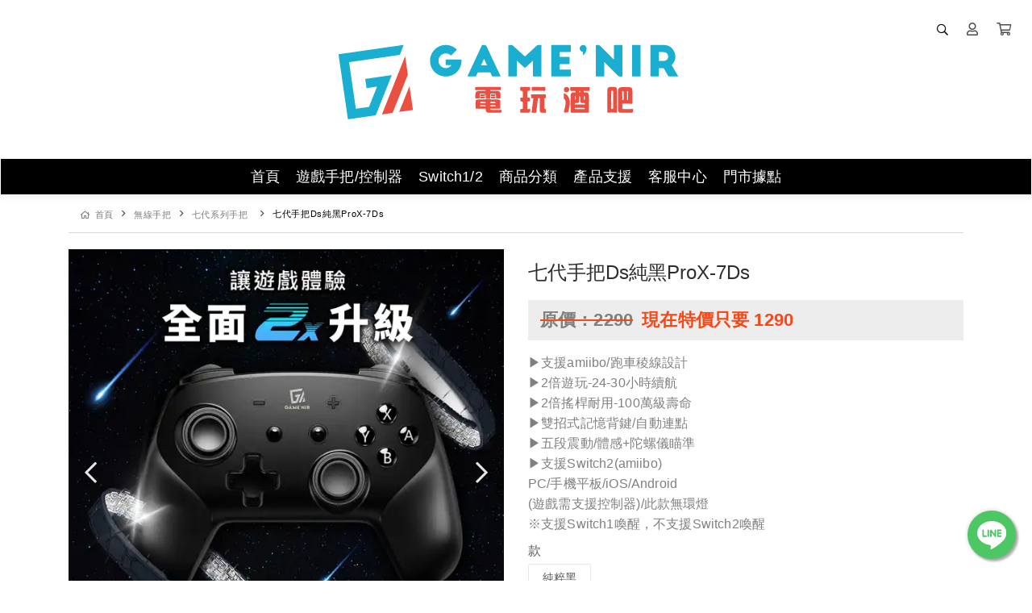

--- FILE ---
content_type: text/html; charset=UTF-8
request_url: https://www.gamenir.com.tw/products/controller-7Ds
body_size: 27165
content:
<!DOCTYPE html>
<html lang="zh-TW" prefix="og: https://ogp.me/ns#">

<head>
  <meta http-equiv="content-type" content="text/html;charset=UTF-8">
  <meta charset="utf-8">
  <meta name="apple-mobile-web-app-capable" content="yes">
  <meta name="apple-touch-fullscreen" content="yes">
  <meta name="apple-mobile-web-app-status-bar-style" content="default">
  <link rel="profile" href="https://gmpg.org/xfn/11">
  <meta name="rating" content="general">
  <meta name="robots" content="all">
  <meta property="og:locale" content="zh_TW">
  <meta property="og:type" content="website">
  <meta name="twitter:card" content="summary">

  
  <title>七代雙驅手把Ds ProX-7Ds | GAME&#039;NIR電玩酒吧</title>
    <meta name="viewport"
        content="width=device-width, initial-scale=1, maximum-scale=3, user-scalable=1, shrink-to-fit=no">

    <link rel="canonical" href="https://www.gamenir.com.tw/products/controller-7Ds" />
    <meta property="og:url" content="https://www.gamenir.com.tw/products/controller-7Ds">
    <meta property="og:title" content="七代雙驅手把Ds ProX-7Ds | GAME&#039;NIR電玩酒吧">
    <meta property="og:site_name" content="七代雙驅手把Ds ProX-7Ds | GAME&#039;NIR電玩酒吧">
    <meta name="twitter:title" content="七代雙驅手把Ds ProX-7Ds | GAME&#039;NIR電玩酒吧">
    <meta name="description" content="GAME&#039;NIR電玩酒吧 七代Ds雙驅手把 ProX-7Ds 全新上市雙記憶背鍵 支援Switch/PC/iOS多平台遊戲/ 有感升級 2倍續航時數/百萬級搖桿">
    <meta property="og:description" content="GAME&#039;NIR電玩酒吧 七代Ds雙驅手把 ProX-7Ds 全新上市雙記憶背鍵 支援Switch/PC/iOS多平台遊戲/ 有感升級 2倍續航時數/百萬級搖桿">
    <meta name="twitter:description" content="GAME&#039;NIR電玩酒吧 七代Ds雙驅手把 ProX-7Ds 全新上市雙記憶背鍵 支援Switch/PC/iOS多平台遊戲/ 有感升級 2倍續航時數/百萬級搖桿">
    <meta property="og:image" content="https://img.1shop.tw/B9rGMnDaXRagOzz0Ozo1ZlWE/O5gwrR4GNQXmDX8ZlBpn071e/original-2.min.jpg">
    <meta name="keywords" content="Switch,Dock,dock charger,gamenir,game’nir,電玩酒吧,轉接充電,Switch2,遊戲手把,Steam Deck,Switch手把,副廠手把,連發手把,巨集手把,巨集搖桿,記憶背鍵手把,Steam手把">
    <link rel="icon" href="https://img.1shop.tw/B9rGMnDaXRagOzz0Ozo1ZlWE/7b8Wmjk2l51dwJGlvD1VZrP4/original-2.min.png">
    <link rel="apple-touch-icon" href="https://img.1shop.tw/B9rGMnDaXRagOzz0Ozo1ZlWE/7b8Wmjk2l51dwJGlvD1VZrP4/original-2.min.png">
    <link rel="apple-touch-icon-precomposed" href="https://img.1shop.tw/B9rGMnDaXRagOzz0Ozo1ZlWE/7b8Wmjk2l51dwJGlvD1VZrP4/original-2.min.png">
    <meta name="msapplication-TileImage" content="https://img.1shop.tw/B9rGMnDaXRagOzz0Ozo1ZlWE/7b8Wmjk2l51dwJGlvD1VZrP4/original-2.min.png">

    <script type="application/ld+json">
    {
      "@context": "https://schema.org",
      "@type": "WebSite",
      "@id": "https://www.gamenir.com.tw/products/controller-7Ds",
      "url": "https://www.gamenir.com.tw/products/controller-7Ds",
      "name": "七代雙驅手把Ds ProX-7Ds | GAME&#039;NIR電玩酒吧"
    }
  </script>

    <script type="application/ld+json">
    {
      "@context": "https://schema.org",
      "@type": "Organization",
      "url": "https://www.gamenir.com.tw/products/controller-7Ds",
      "@id": "https://www.gamenir.com.tw/products/controller-7Ds",
      "name": "七代雙驅手把Ds ProX-7Ds | GAME&#039;NIR電玩酒吧",
      "logo": "https://img.1shop.tw/B9rGMnDaXRagOzz0Ozo1ZlWE/7b8Wmjk2l51dwJGlvD1VZrP4/original-2.min.png"
    }
  </script>

  <link href="https://static.1shop.tw/storefront/3.2.5/dist/css/vendor.min.css" rel="stylesheet"
    type="text/css" />
  <link href="https://static.1shop.tw/storefront/3.2.5/dist/css/style.min.css" rel="stylesheet"
    type="text/css" />
      <meta name="google-site-verification" content="PS8HXtJ8leF8Q1fHGKBBsP5T2Y2w053-PNMFVPQg7wU" />

<!-- Meta Pixel Code -->
<script>
!function(f,b,e,v,n,t,s)
{if(f.fbq)return;n=f.fbq=function(){n.callMethod?
n.callMethod.apply(n,arguments):n.queue.push(arguments)};
if(!f._fbq)f._fbq=n;n.push=n;n.loaded=!0;n.version='2.0';
n.queue=[];t=b.createElement(e);t.async=!0;
t.src=v;s=b.getElementsByTagName(e)[0];
s.parentNode.insertBefore(t,s)}(window, document,'script',
'https://connect.facebook.net/en_US/fbevents.js');
fbq('init', '470663386952120');
fbq('track', 'PageView');
</script>
<noscript><img height="1" width="1" style="display:none"
src="https://www.facebook.com/tr?id=470663386952120&ev=PageView&noscript=1"
/></noscript>
<!-- End Meta Pixel Code -->

<script type="text/javascript">
    (function(c,l,a,r,i,t,y){
        c[a]=c[a]||function(){(c[a].q=c[a].q||[]).push(arguments)};
        t=l.createElement(r);t.async=1;t.src="https://www.clarity.ms/tag/"+i;
        y=l.getElementsByTagName(r)[0];y.parentNode.insertBefore(t,y);
    })(window, document, "clarity", "script", "sbzdgqlfi5");
</script>
  
  <script>
    var _gateway = "https://gateway.1shop.tw/";
    var _cdn = "https://static.1shop.tw/storefront/3.2.5/";
    var _test_mod = false;
    var _ShopID = "B9rGMnDaXRagOzz0Ozo1ZlWE";
    var _pageData = {"url":"https:\/\/www.gamenir.com.tw\/products\/controller-7Ds","Template":"single-product","InWeb":1,"ShopID":"B9rGMnDaXRagOzz0Ozo1ZlWE","OrderNumber_prefix":"GN","head":"<meta name=\"google-site-verification\" content=\"PS8HXtJ8leF8Q1fHGKBBsP5T2Y2w053-PNMFVPQg7wU\" \/>\r\n\r\n<!-- Meta Pixel Code -->\r\n<script>\r\n!function(f,b,e,v,n,t,s)\r\n{if(f.fbq)return;n=f.fbq=function(){n.callMethod?\r\nn.callMethod.apply(n,arguments):n.queue.push(arguments)};\r\nif(!f._fbq)f._fbq=n;n.push=n;n.loaded=!0;n.version='2.0';\r\nn.queue=[];t=b.createElement(e);t.async=!0;\r\nt.src=v;s=b.getElementsByTagName(e)[0];\r\ns.parentNode.insertBefore(t,s)}(window, document,'script',\r\n'https:\/\/connect.facebook.net\/en_US\/fbevents.js');\r\nfbq('init', '470663386952120');\r\nfbq('track', 'PageView');\r\n<\/script>\r\n<noscript><img height=\"1\" width=\"1\" style=\"display:none\"\r\nsrc=\"https:\/\/www.facebook.com\/tr?id=470663386952120&ev=PageView&noscript=1\"\r\n\/><\/noscript>\r\n<!-- End Meta Pixel Code -->\r\n\r\n<script type=\"text\/javascript\">\r\n    (function(c,l,a,r,i,t,y){\r\n        c[a]=c[a]||function(){(c[a].q=c[a].q||[]).push(arguments)};\r\n        t=l.createElement(r);t.async=1;t.src=\"https:\/\/www.clarity.ms\/tag\/\"+i;\r\n        y=l.getElementsByTagName(r)[0];y.parentNode.insertBefore(t,y);\r\n    })(window, document, \"clarity\", \"script\", \"sbzdgqlfi5\");\r\n<\/script>","body_top":"","body_down":"","PageTitle":"GAME'NIR \u96fb\u73a9\u9152\u5427 - \u5b98\u7db2","Favicon":"https:\/\/img.1shop.tw\/B9rGMnDaXRagOzz0Ozo1ZlWE\/7b8Wmjk2l51dwJGlvD1VZrP4\/original-2.min.png","SEO_Tags":"Switch,Dock,dock charger,gamenir,game\u2019nir,\u96fb\u73a9\u9152\u5427,\u8f49\u63a5\u5145\u96fb,Switch2,\u904a\u6232\u624b\u628a,Steam Deck,Switch\u624b\u628a,\u526f\u5ee0\u624b\u628a,\u9023\u767c\u624b\u628a,\u5de8\u96c6\u624b\u628a,\u5de8\u96c6\u6416\u687f,\u8a18\u61b6\u80cc\u9375\u624b\u628a,Steam\u624b\u628a","SEO_Title":"\u4e03\u4ee3\u96d9\u9a45\u624b\u628aDs ProX-7Ds | GAME'NIR\u96fb\u73a9\u9152\u5427","SEO_Description":"GAME'NIR\u96fb\u73a9\u9152\u5427 \u4e03\u4ee3Ds\u96d9\u9a45\u624b\u628a ProX-7Ds \u5168\u65b0\u4e0a\u5e02\u96d9\u8a18\u61b6\u80cc\u9375 \u652f\u63f4Switch\/PC\/iOS\u591a\u5e73\u53f0\u904a\u6232\/ \u6709\u611f\u5347\u7d1a 2\u500d\u7e8c\u822a\u6642\u6578\/\u767e\u842c\u7d1a\u6416\u687f","SEO_Img":"https:\/\/img.1shop.tw\/B9rGMnDaXRagOzz0Ozo1ZlWE\/O5gwrR4GNQXmDX8ZlBpn071e\/original-2.min.jpg","AllProduct":{"ProductSKU":"","PriceShow":0,"InventoryStatus":0,"Inventory":0,"Inventory_IsUse":0,"PreSaleNumber":0,"Sells":1124,"PriceBase":2290,"PriceSpecial":1290,"ProductMark":null,"ProductName":"\u4e03\u4ee3\u624b\u628aDs\u7d14\u9ed1ProX-7Ds","ProductRemark":"\u25b6\u652f\u63f4amiibo\/\u8dd1\u8eca\u7a1c\u7dda\u8a2d\u8a08<br>\u25b62\u500d\u904a\u73a9-24-30\u5c0f\u6642\u7e8c\u822a<br>\u25b62\u500d\u6416\u687f\u8010\u7528-100\u842c\u7d1a\u58fd\u547d<br>\u25b6\u96d9\u62db\u5f0f\u8a18\u61b6\u80cc\u9375\/\u81ea\u52d5\u9023\u9ede<br>\u25b6\u4e94\u6bb5\u9707\u52d5\/\u9ad4\u611f+\u9640\u87ba\u5100\u7784\u6e96<br>\u25b6\u652f\u63f4Switch2(amiibo)<br>PC\/\u624b\u6a5f\u5e73\u677f\/iOS\/Android<br>(\u904a\u6232\u9700\u652f\u63f4\u63a7\u5236\u5668)\/\u6b64\u6b3e\u7121\u74b0\u71c8<br>\u203b\u652f\u63f4Switch1\u559a\u9192\uff0c\u4e0d\u652f\u63f4Switch2\u559a\u9192","ProductStatus":1,"ProductType":3,"Variations_1":"\u7d14\u7cb9\u9ed1","Variations_1_Name":"\u6b3e","Variations_2":"","Variations_2_Name":null,"Content":[{"type":"img","id":"7QBw2oEnYzBOMBJWYxAP0vM9","go":0,"MediaFile":{"Name":"1_KV","URL":"https:\/\/img.1shop.tw\/B9rGMnDaXRagOzz0Ozo1ZlWE\/7QBw2oEnYzBOMBJWYxAP0vM9\/","Width":1080,"Height":1636,"Extension":"jpg","Composer":2,"SizeOriginal":841354,"SizeOriginalMin":94850,"SizeOriginalWebp":73222,"SizeOriginalAvif":63252,"Size600":389014,"Size600Min":37545,"Size600Webp":32478,"Size600Avif":28197,"Size150":32229,"Size150Min":4135,"Size150Webp":3842,"Size150Avif":3726}},{"type":"img","id":"Gr1Lb8a63Z8p48LrNEAXx24D","go":0,"MediaFile":{"Name":"2","URL":"https:\/\/img.1shop.tw\/B9rGMnDaXRagOzz0Ozo1ZlWE\/Gr1Lb8a63Z8p48LrNEAXx24D\/","Width":1000,"Height":1000,"Extension":"jpg","Composer":2,"SizeOriginal":147591,"SizeOriginalMin":43545,"SizeOriginalWebp":25798,"SizeOriginalAvif":24752,"Size600":83535,"Size600Min":20713,"Size600Webp":14614,"Size600Avif":14234,"Size150":13134,"Size150Min":2775,"Size150Webp":2348,"Size150Avif":2566}},{"type":"img","id":"nMRpQ02P3XVryVE9Nr7BkJaE","go":0,"MediaFile":{"Name":"3_\u904a\u6232\u756b\u9762","URL":"https:\/\/img.1shop.tw\/B9rGMnDaXRagOzz0Ozo1ZlWE\/nMRpQ02P3XVryVE9Nr7BkJaE\/","Width":1000,"Height":1000,"Extension":"jpg","Composer":2,"SizeOriginal":488378,"SizeOriginalMin":45056,"SizeOriginalWebp":31972,"SizeOriginalAvif":22231,"Size600":238108,"Size600Min":20765,"Size600Webp":16186,"Size600Avif":13959,"Size150":21417,"Size150Min":2614,"Size150Webp":2394,"Size150Avif":2285}},{"type":"img","id":"BoQZq74kYmaXwaW4Y5PMywAK","go":0,"MediaFile":{"Name":"4_\u6416\u687f","URL":"https:\/\/img.1shop.tw\/B9rGMnDaXRagOzz0Ozo1ZlWE\/BoQZq74kYmaXwaW4Y5PMywAK\/","Width":1000,"Height":1031,"Extension":"jpg","Composer":2,"SizeOriginal":301275,"SizeOriginalMin":54306,"SizeOriginalWebp":37292,"SizeOriginalAvif":33126,"Size600":149593,"Size600Min":25382,"Size600Webp":19956,"Size600Avif":18104,"Size150":14972,"Size150Min":3313,"Size150Webp":3088,"Size150Avif":3320}},{"type":"img","id":"1LPZao453vJ0wD5r3QAR86mM","go":0,"MediaFile":{"Name":"6_\u80cc\u9375_0","URL":"https:\/\/img.1shop.tw\/B9rGMnDaXRagOzz0Ozo1ZlWE\/1LPZao453vJ0wD5r3QAR86mM\/","Width":1000,"Height":1503,"Extension":"jpg","Composer":2,"SizeOriginal":523679,"SizeOriginalMin":90276,"SizeOriginalWebp":79028,"SizeOriginalAvif":59312,"Size600":248401,"Size600Min":37159,"Size600Webp":33360,"Size600Avif":28727,"Size150":24786,"Size150Min":4231,"Size150Webp":4208,"Size150Avif":4013}},{"type":"img","id":"EM7nvrbJlqM8oMOVlBpxVwjP","go":0,"MediaFile":{"Name":"7_0KOL\u63a8\u85a6","URL":"https:\/\/img.1shop.tw\/B9rGMnDaXRagOzz0Ozo1ZlWE\/EM7nvrbJlqM8oMOVlBpxVwjP\/","Width":1000,"Height":1394,"Extension":"jpg","Composer":2,"SizeOriginal":480356,"SizeOriginalMin":82526,"SizeOriginalWebp":67360,"SizeOriginalAvif":60014,"Size600":260923,"Size600Min":38786,"Size600Webp":34702,"Size600Avif":31483,"Size150":28196,"Size150Min":4525,"Size150Webp":4306,"Size150Avif":4315}},{"type":"img","id":"eKP9MRgBYro6poxx3OvLWZrn","go":0,"MediaFile":{"Name":"8_\u71c8\u5149\u8a2d\u8a08","URL":"https:\/\/img.1shop.tw\/B9rGMnDaXRagOzz0Ozo1ZlWE\/eKP9MRgBYro6poxx3OvLWZrn\/","Width":1080,"Height":2022,"Extension":"jpg","Composer":2,"SizeOriginal":570799,"SizeOriginalMin":111685,"SizeOriginalWebp":79236,"SizeOriginalAvif":49572,"Size600":274267,"Size600Min":47966,"Size600Webp":40050,"Size600Avif":30119,"Size150":29839,"Size150Min":5027,"Size150Webp":5102,"Size150Avif":5126}},{"type":"img","id":"0nMRz1wGlRV1BVpGlV9Kjv6E","go":0,"MediaFile":{"Name":"9_\u63e1\u628a\uff0c\u6d41\u7dda","URL":"https:\/\/img.1shop.tw\/B9rGMnDaXRagOzz0Ozo1ZlWE\/0nMRz1wGlRV1BVpGlV9Kjv6E\/","Width":1080,"Height":2001,"Extension":"jpg","Composer":2,"SizeOriginal":752067,"SizeOriginalMin":110952,"SizeOriginalWebp":90894,"SizeOriginalAvif":73537,"Size600":339945,"Size600Min":45534,"Size600Webp":39762,"Size600Avif":34539,"Size150":28227,"Size150Min":4546,"Size150Webp":4420,"Size150Avif":4253}},{"type":"img","id":"xWLzk147Y7G2VGBbYV8mGo9O","go":0,"MediaFile":{"Name":"10_\u7e8c\u822a","URL":"https:\/\/img.1shop.tw\/B9rGMnDaXRagOzz0Ozo1ZlWE\/xWLzk147Y7G2VGBbYV8mGo9O\/","Width":1080,"Height":1080,"Extension":"jpg","Composer":2,"SizeOriginal":302502,"SizeOriginalMin":58659,"SizeOriginalWebp":39958,"SizeOriginalAvif":37875,"Size600":139868,"Size600Min":25478,"Size600Webp":20272,"Size600Avif":19146,"Size150":15180,"Size150Min":3021,"Size150Webp":2858,"Size150Avif":2905}},{"type":"img","id":"7QBw2oEnYzBOMBEGYxAP0vM9","go":0,"MediaFile":{"Name":"11_\u746a\u9054","URL":"https:\/\/img.1shop.tw\/B9rGMnDaXRagOzz0Ozo1ZlWE\/7QBw2oEnYzBOMBEGYxAP0vM9\/","Width":1080,"Height":1048,"Extension":"jpg","Composer":2,"SizeOriginal":516796,"SizeOriginalMin":69276,"SizeOriginalWebp":56228,"SizeOriginalAvif":48983,"Size600":220377,"Size600Min":27874,"Size600Webp":25902,"Size600Avif":24010,"Size150":18907,"Size150Min":3065,"Size150Webp":3116,"Size150Avif":3116}},{"type":"img","id":"0nMRz1wGlRV1BV6GlV9Kjv6E","go":0,"MediaFile":{"Name":"12_\u9707\u5ea6","URL":"https:\/\/img.1shop.tw\/B9rGMnDaXRagOzz0Ozo1ZlWE\/0nMRz1wGlRV1BV6GlV9Kjv6E\/","Width":1080,"Height":1080,"Extension":"jpg","Composer":2,"SizeOriginal":375605,"SizeOriginalMin":59047,"SizeOriginalWebp":42536,"SizeOriginalAvif":39398,"Size600":160706,"Size600Min":25887,"Size600Webp":21920,"Size600Avif":19761,"Size150":14509,"Size150Min":2628,"Size150Webp":2636,"Size150Avif":2703}},{"type":"img","id":"0nMRz1wGlRwkr7JVNV9Kjv6E","go":0,"MediaFile":{"Name":"15_\u5b89\u5168\u6aa2\u9a57_0","URL":"https:\/\/img.1shop.tw\/B9rGMnDaXRagOzz0Ozo1ZlWE\/0nMRz1wGlRwkr7JVNV9Kjv6E\/","Width":1080,"Height":1105,"Extension":"jpg","Composer":2,"SizeOriginal":217902,"SizeOriginalMin":57475,"SizeOriginalWebp":36362,"SizeOriginalAvif":22395,"Size600":108244,"Size600Min":26539,"Size600Webp":19586,"Size600Avif":15691,"Size150":13908,"Size150Min":3328,"Size150Webp":3138,"Size150Avif":3356}},{"type":"img","id":"j7m6e8BLYJDn0DX5laG5RKMX","go":0,"MediaFile":{"Name":"1_KV","URL":"https:\/\/img.1shop.tw\/B9rGMnDaXRagOzz0Ozo1ZlWE\/j7m6e8BLYJDn0DX5laG5RKMX\/","Width":1080,"Height":1543,"Extension":"jpg","Composer":2,"SizeOriginal":926460,"SizeOriginalMin":95830,"SizeOriginalWebp":72846,"SizeOriginalAvif":63283,"Size600":408258,"Size600Min":38035,"Size600Webp":31944,"Size600Avif":27922,"Size150":31864,"Size150Min":3893,"Size150Webp":3674,"Size150Avif":3486}}],"AllProductID":"jBNWrLgvYOVl9pGPxbQOJKZ2","MediaGroup":[{"MediaFile":{"Name":"2","URL":"https:\/\/img.1shop.tw\/B9rGMnDaXRagOzz0Ozo1ZlWE\/Gr1Lb8a63Z8p48LrNEAXx24D\/","Width":1000,"Height":1000,"Extension":"jpg","Composer":2,"SizeOriginal":147591,"SizeOriginalMin":43545,"SizeOriginalWebp":25798,"SizeOriginalAvif":24752,"Size600":83535,"Size600Min":20713,"Size600Webp":14614,"Size600Avif":14234,"Size150":13134,"Size150Min":2775,"Size150Webp":2348,"Size150Avif":2566}},{"MediaFile":{"Name":"6_\u80cc\u9375 1-1","URL":"https:\/\/img.1shop.tw\/B9rGMnDaXRagOzz0Ozo1ZlWE\/BoQZq74kYmaXw0zQY5PMywAK\/","Width":1000,"Height":1000,"Extension":"jpg","Composer":2,"SizeOriginal":156883,"SizeOriginalMin":80352,"SizeOriginalWebp":70226,"SizeOriginalAvif":59259,"Size600":79497,"Size600Min":34506,"Size600Webp":34822,"Size600Avif":30045,"Size150":7545,"Size150Min":3462,"Size150Webp":3586,"Size150Avif":3504}},{"MediaFile":{"Name":"4_\u6416\u687f","URL":"https:\/\/img.1shop.tw\/B9rGMnDaXRagOzz0Ozo1ZlWE\/BoQZq74kYmaXwaW4Y5PMywAK\/","Width":1000,"Height":1031,"Extension":"jpg","Composer":2,"SizeOriginal":301275,"SizeOriginalMin":54306,"SizeOriginalWebp":37292,"SizeOriginalAvif":33126,"Size600":149593,"Size600Min":25382,"Size600Webp":19956,"Size600Avif":18104,"Size150":14972,"Size150Min":3313,"Size150Webp":3088,"Size150Avif":3320}},{"MediaFile":{"Name":"11_\u746a\u9054","URL":"https:\/\/img.1shop.tw\/B9rGMnDaXRagOzz0Ozo1ZlWE\/7QBw2oEnYzBOMBEGYxAP0vM9\/","Width":1080,"Height":1048,"Extension":"jpg","Composer":2,"SizeOriginal":516796,"SizeOriginalMin":69276,"SizeOriginalWebp":56228,"SizeOriginalAvif":48983,"Size600":220377,"Size600Min":27874,"Size600Webp":25902,"Size600Avif":24010,"Size150":18907,"Size150Min":3065,"Size150Webp":3116,"Size150Avif":3116}},{"MediaFile":{"Name":"12_\u9707\u5ea6","URL":"https:\/\/img.1shop.tw\/B9rGMnDaXRagOzz0Ozo1ZlWE\/0nMRz1wGlRV1BV6GlV9Kjv6E\/","Width":1080,"Height":1080,"Extension":"jpg","Composer":2,"SizeOriginal":375605,"SizeOriginalMin":59047,"SizeOriginalWebp":42536,"SizeOriginalAvif":39398,"Size600":160706,"Size600Min":25887,"Size600Webp":21920,"Size600Avif":19761,"Size150":14509,"Size150Min":2628,"Size150Webp":2636,"Size150Avif":2703}},{"MediaFile":{"Name":"13_\u591a\u5e73\u53f0","URL":"https:\/\/img.1shop.tw\/B9rGMnDaXRagOzz0Ozo1ZlWE\/Xno5Qb1D3MwbewnAN67ZWPv9\/","Width":1080,"Height":1073,"Extension":"jpg","Composer":2,"SizeOriginal":315640,"SizeOriginalMin":58900,"SizeOriginalWebp":40502,"SizeOriginalAvif":36464,"Size600":153580,"Size600Min":26919,"Size600Webp":21054,"Size600Avif":19010,"Size150":18061,"Size150Min":3473,"Size150Webp":3320,"Size150Avif":3498}},{"MediaFile":{"Name":"\u5de5\u4f5c\u5340\u57df 1","URL":"https:\/\/img.1shop.tw\/B9rGMnDaXRagOzz0Ozo1ZlWE\/nMRpQ02P3XVryA0xNr7BkJaE\/","Width":1000,"Height":1000,"Extension":"jpg","Composer":2,"SizeOriginal":83418,"SizeOriginalMin":36750,"SizeOriginalWebp":28870,"SizeOriginalAvif":21529,"Size600":37336,"Size600Min":15244,"Size600Webp":11128,"Size600Avif":8085,"Size150":4551,"Size150Min":2356,"Size150Webp":1704,"Size150Avif":1660}},{"MediaFile":{"Name":"\u5de5\u4f5c\u5340\u57df 2","URL":"https:\/\/img.1shop.tw\/B9rGMnDaXRagOzz0Ozo1ZlWE\/O5gwrR4GNQXmDq0ylBpn071e\/","Width":1000,"Height":1000,"Extension":"jpg","Composer":2,"SizeOriginal":129266,"SizeOriginalMin":54382,"SizeOriginalWebp":57580,"SizeOriginalAvif":41391,"Size600":51651,"Size600Min":20039,"Size600Webp":20990,"Size600Avif":15014,"Size150":4671,"Size150Min":2301,"Size150Webp":1670,"Size150Avif":1512}},{"MediaFile":{"Name":"\u5de5\u4f5c\u5340\u57df 3","URL":"https:\/\/img.1shop.tw\/B9rGMnDaXRagOzz0Ozo1ZlWE\/zXOMxVeg3VXagA0ON8aGjDkP\/","Width":1000,"Height":1000,"Extension":"jpg","Composer":2,"SizeOriginal":55873,"SizeOriginalMin":27102,"SizeOriginalWebp":16466,"SizeOriginalAvif":9707,"Size600":29983,"Size600Min":13889,"Size600Webp":8856,"Size600Avif":6198,"Size150":4454,"Size150Min":2422,"Size150Webp":1666,"Size150Avif":1615}},{"MediaFile":{"Name":"\u5de5\u4f5c\u5340\u57df 4","URL":"https:\/\/img.1shop.tw\/B9rGMnDaXRagOzz0Ozo1ZlWE\/rAW85emGln0QaoZZYyok6vBL\/","Width":1000,"Height":1000,"Extension":"jpg","Composer":2,"SizeOriginal":64342,"SizeOriginalMin":33658,"SizeOriginalWebp":22406,"SizeOriginalAvif":12490,"Size600":36316,"Size600Min":17529,"Size600Webp":12490,"Size600Avif":7879,"Size150":5737,"Size150Min":3188,"Size150Webp":2710,"Size150Avif":2234}}],"MediaFile":{"Name":"7DS_\u7522\u54c1\u5716","URL":"https:\/\/img.1shop.tw\/B9rGMnDaXRagOzz0Ozo1ZlWE\/o7KQGvx83ORPkw4wYnVR9Xkj\/","Width":1017,"Height":1020,"Extension":"jpg","Composer":2,"SizeOriginal":684564,"SizeOriginalMin":63161,"SizeOriginalWebp":52684,"SizeOriginalAvif":42453,"Size600":314159,"Size600Min":26134,"Size600Webp":23752,"Size600Avif":20227,"Size150":24183,"Size150Min":3115,"Size150Webp":2776,"Size150Avif":2883},"SaleMax":"","var_item":[{"AllProductID":"mAMb9RV5wjVvZK4qwK14LGkl","ProductSKU":"7DS-BK","ProductStatus":1,"PriceBase":2290,"PriceSpecial":1290,"ProductType":5,"Variations_1":"\u7d14\u7cb9\u9ed1","Variations_2":null,"Inventory_IsUse":1,"Inventory":49,"PreSaleNumber":145,"Sells":1124,"SaleStatus":-1,"InventoryStatus":0,"ProductName":"\u4e03\u4ee3\u624b\u628aDs\u7d14\u9ed1ProX-7Ds-\u7d14\u7cb9\u9ed1","SaleMax":49,"MediaFile":{"Name":"7Ds\u55ae\u9ed1","URL":"https:\/\/img.1shop.tw\/B9rGMnDaXRagOzz0Ozo1ZlWE\/5yxD7ZmWlkvE9pk03XgBqvRQ\/","Width":1000,"Height":1000,"Extension":"jpg","Composer":2,"SizeOriginal":129313,"SizeOriginalMin":27839,"SizeOriginalWebp":18476,"SizeOriginalAvif":15672,"Size600":56865,"Size600Min":12986,"Size600Webp":8688,"Size600Avif":7629,"Size150":5719,"Size150Min":1757,"Size150Webp":1096,"Size150Avif":1385}}]},"setting":{"AllProductContentIsUse":1,"CouponForm":1,"fold_IsUse":1,"InventoryShow":0,"InventoryShow_number":1,"PageTraceApply":2,"Style_css":"\/* customized header *\/\n@media (min-width: 1080px) {\n  .head .navbar {\n    padding:.5rem 0 0 0;\n  }\n  .head .container {\n    max-width: 100%;\n  }\n  .head #menu {\n    background: #000;\n    font-color: #fff;\n  }\n  .head .navbar-nav .nav-link, .head .navbar-nav>li>a:not([href]):not([tabindex]) {\n    color:RED;\n  }\n}\n\n\/* customized block in index page *\/\nbody{\n  background: #fff;\n}\n\n.image-wrapper-2 {\n  position: relative;\n  width: 100%;\n}\n\n.image-wrapper-2 img {\n  width: 100%;\n  object-fit: cover;\n}\n\n.image-wrapper-2 .content-overlay {\n  background: rgba(0,0,0,0.7);\n  position: absolute;\n  height: 100%;\n  width: 100%;\n  left: 0;\n  top: 0;\n  bottom: 0;\n  right: 0;\n  opacity: 0;\n  -webkit-transition: all 0.4s ease-in-out 0s;\n  -moz-transition: all 0.4s ease-in-out 0s;\n  transition: all 0.4s ease-in-out 0s;\n}\n\n.image-wrapper-2:hover .content-overlay{\n  opacity: 1;\n}\n\n.image-wrapper-2:hover .content-details{\n  top: 50%;\n  left: 50%;\n  opacity: 1;\n}\n\n.content-details {\n  position: absolute;\n  text-align: center;\n  padding-left: 1em;\n  padding-right: 1em;\n  width: 100%;\n  top: 50%;\n  left: 50%;\n  opacity: 0;\n  -webkit-transform: translate(-50%, -50%);\n  -moz-transform: translate(-50%, -50%);\n  transform: translate(-50%, -50%);\n  -webkit-transition: all 0.3s ease-in-out 0s;\n  -moz-transition: all 0.3s ease-in-out 0s;\n  transition: all 0.3s ease-in-out 0s;\n}\n\n.content-details h3{\n  color: #fff;\n  font-weight: 500;\n  letter-spacing: 0.2em;\n  margin-bottom: 0.5em;\n  text-transform: uppercase;\n  font-size: 34px;\n}\n\n.content-details p{\n  color: #fff;\n  font-size: 22px;\n  letter-spacing: 0.15em;\n}\n\n.fadeIn-bottom{\n  top: 80%;\n}\n\n.row.custom-row {\n  margin-left: -10px;\n  margin-right: -10px;\n}\n.custom-row .col-6 {\n  padding-left: 10px;\n  padding-right: 10px;\n}\n\n.custom-news-wrapper .news-title, .custom-news-wrapper .news-title-2 {\n  text-decoration: none;\n  color: #000;\n  font-size: 30px;\n  font-weight: 700;\n  line-height: 1.4;\n  display: block;\n  padding: 12px 0;\n}\n\n.custom-news-wrapper .news-title:hover, .custom-news-wrapper .news-title-2:hover {\n  color: #1AAED1;\n}\n\n.custom-news-wrapper .news-title-2 {\n  font-size: 18px;\n}\n\n.custom-news-wrapper .news-meta {\n  font-size: 18px;\n  line-height: 1.5;\n}\n\n@media only screen and (max-width: 600px) {\n  .custom-news-wrapper .news-title {\n    font-size: 20px;\n  }\n  .custom-news-wrapper .news-meta { \n    display: none;\n  }\n}\n\n\/* customized footer *\/\n.page-footer {\n  padding-top: 32px;\n  background: #1E1E1E;\n  color: #878787;\n}\n\n.page-footer h3 {\n  color: #fff;\n  height: 64px;\n  line-height: 72px;\n}\n\n.page-footer img.logo {\n  position: relative;\n  left: 0;\n  top: -3px;\n  margin: 0 0 10px 0;\n}\n\n.page-footer p {\n  line-height: 1.4;  \n  padding: 0;\n  margin-bottom: 6px;\n  font-size: 14px;\n}\n\n.page-footer a {\n  color: #878787;\n  text-decoration: none;\n}\n\n.page-footer a:hover {\n  color: #bababa;\n}\n\n.footer-copyright {\n  margin-top: 32px;\n  background: #141414;\n  padding: 16px 0;\n  color: #aaa;\n}\n\n.footer-copyright .social {\n  text-align: right;\n}\n\n.footer-copyright .social a {\n  margin-left: 6px;\n  font-size: 24px;\n}\n\n@media screen and (max-width: 600px) {\n  .page-footer .container {\n    padding: 0 16px;\n  }\n  .footer-copyright .social {\n    text-align: center;\n  }\n}\n\n\/* customized button *\/\n.gn-btn-main {\n  background: #1AAED1;\n  font-size: 28px;\n  letter-spacing: 2px;\n  color: #fff !important;\n  width: 488px;\n  display: inline-block;\n  border-radius: 30px;\n  height: 57px;\n  line-height: 57px;\n}\n\n.gn-btn-main:hover {\n  color: #fff;\n}\n\n@media only screen and (max-width: 600px) {\n  .gn-btn-main {\n    font-size: 18px;\n    height: 40px;\n    line-height: 40px;\n    width: calc(100% - 40px);\n  }\n}\n\n\/* customized slider's next\/prev icon size *\/\n.carousel-control-next-icon, .carousel-control-prev-icon {\n  width: 45px;\n  height: 45px;\n  background-size: 45px;\n}\n.carousel-control-next, .carousel-control-prev {\n  opacity: 1;\n  width: 70px;\n}\n\n\/* 2023\/3\/10 \u65b0\u589e\u6539\u7248\u8abf\u6574 *\/\n.head .container {\n  padding: 0;\n}\n\n.footer .container {\n  max-width: 100%;\n  padding: 0;\n}\n.page-footer .container, .footer-copyright .container {\n  max-width: 1140px;\n  margin: 0 auto;\n  padding: 0 20px;\n}\n\n@media only screen and (min-width: 1200px) {\n  .navbar-nav li a>.text {\n    color: #fff;\n  }\n  .navbar-nav li a>.text:hover {\n    color: #fff;\n  }\n}\n\n@media only screen and (max-width: 1200px) {\n  .navbar .navbar-collapse .wrap, .navbar-nav>li .arrow {\n    background: #E95042;\n  }\n  .navbar-nav li a>.text, .navbar-nav li a>.text:hover {\n    color: #fff\n  }\n  .mobile-menu-title, .navbar-nav>li .fa-chevron-down {\n    color: #fff\t\n  }\n}\n\n.gn-slick {\n  margin-bottom: 24px;\n}\n\n.gn-slick .slick-next, .gn-slick .slick-prev {\n  color: #888;\n  background: none;\n  border: none;\n}\n\n.gn-slick .slick-next:hover, .gn-slick .slick-prev:hover {\n  color: #000;\n}\n\n.gn-slick .image-wrapper {\n  padding: 0px 48px;\n}\n\n@media only screen and (min-width: 640px) {\n  .gn-slick .image-wrapper {\n    padding: 0px 60px;\n  }\n}\n\n.gn-slick .image-wrapper img {\n  width: 100%;\n  object-fit: cover;\n}\n\n.gn-slick .slick-dots {\n  bottom: -32px;\n}\n\n\/* === \u65b0\u589e\u5f37\u5316\u6a23\u5f0f\u5340 === *\/\n@import url('https:\/\/fonts.googleapis.com\/css2?family=Noto+Sans+TC:wght@400;700&family=Noto+Sans+Mono+CJK+TC:wght@400&display=swap');\n\n.article-content {\n  font-family: 'Noto Sans TC', 'Noto Sans Mono CJK TC', sans-serif;\n  font-weight: 400;\n  line-height: 1.5;\n  background: #fff;\n}\n\n.article-content h1,\n.article-content h2,\n.article-content h3,\n.article-content h4,\n.article-content h5,\n.article-content h6 {\n  font-family: 'Noto Sans TC', 'Noto Sans Mono CJK TC', sans-serif;\n  font-weight: 700;\n}\n\n.article-content code,\n.article-content pre,\n.article-content .mono-text {\n  font-family: 'Noto Sans Mono CJK TC', monospace;\n}\n\n.article-content p,\n.article-content ol,\n.article-content ul {\n  font-family: 'Noto Sans TC', 'Noto Sans Mono CJK TC', sans-serif;\n  letter-spacing: 0.14px;\n  white-space: normal;\n  color: #000000;\n}\n\n.article-content p.MsoNormal {\n  font-size: 14px;\n  line-height: 2;\n  color: #424242;\n}\n\n.article-content p[style*=\"line-height: 3\"] {\n  line-height: 3;\n  color: #636363;\n}\n\n.article-content ol,\n.article-content ul {\n  list-style-position: inside;\n  padding-left: 0;\n  margin-left: 0;\n  line-height: 2;\n}\n\n.article-content li {\n  margin-bottom: 10px;\n}\n\n.article-content .joytokey-link {\n  text-decoration: underline;\n  color: #636363;\n}\n\n.article-content .joytokey-link:hover {\n  color: #00B2E3 !important;\n  text-decoration: underline;\n  transition: color 0.3s ease;\n}\n\n#toc-details {\n  border: 1px solid #ddd;\n  border-radius: 10px;\n  background-color: #f9f9f9;\n  padding: 0 10px 10px;\n  margin: 10px 0;\n  max-width: 600px;\n  box-shadow: 0 2px 5px rgba(0,0,0,0.1);\n  position: relative;\n  z-index: 10;\n  font-family: 'Noto Sans TC', 'Noto Sans Mono CJK TC', sans-serif;\n}\n\n#toc-details summary.toc-summary {\n  cursor: pointer;\n  display: flex;\n  align-items: center;\n  justify-content: space-between;\n  padding: 10px 0;\n  font-size: 14px;\n  font-weight: bold;\n  color: #333;\n  list-style: none;\n}\n\n#toc-details summary.toc-summary::-webkit-details-marker {\n  display: none;\n}\n\n#toc-details .ez-toc-icon-toggle-span {\n  display: flex;\n  align-items: center;\n}\n\n#toc-details li,\n#toc-details a,\n#toc-details span,\n#toc-details summary,\n#toc-details div {\n  user-select: text !important;\n  -webkit-user-select: text !important;\n}\n\n#toc-details ::selection {\n  background: #cce7ff;\n  color: #000;\n}\n\n#floating-nav {\n  position: fixed;\n  top: 80px;\n  right: 20px;\n  background: linear-gradient(135deg, #fff, #f0f0f0);\n  border: 1px solid #ddd;\n  border-radius: 10px;\n  padding: 10px;\n  box-shadow: 0 4px 15px rgba(0,0,0,0.1);\n  z-index: 9999;\n  width: 180px;\n  max-height: 80vh;\n  overflow-y: auto;\n  transition: all 0.3s ease;\n}\n\n#floating-nav.minimized {\n  width: 50px;\n  height: 40px;\n  padding: 5px;\n  overflow: hidden;\n  display: flex;\n  align-items: center;\n  justify-content: center;\n  opacity: 0.5;\n}\n\n#floating-nav.minimized h4,\n#floating-nav.minimized ul,\n#floating-nav.minimized #home-icon {\n  display: none;\n}\n\n#floating-nav h4 {\n  margin: 0 0 8px;\n  font-size: 14px;\n  color: #333;\n  text-align: center;\n  border-bottom: 2px solid #b0b0b0;\n  padding-bottom: 5px;\n}\n\n#floating-nav ul {\n  list-style: none;\n  padding: 0;\n  margin: 0;\n}\n\n#floating-nav li {\n  margin: 6px 0;\n}\n\n#floating-nav a {\n  text-decoration: none;\n  color: #555;\n  font-size: 12px;\n  display: block;\n  padding: 4px 8px;\n  border-radius: 5px;\n  transition: background 0.3s, color 0.3s;\n}\n\n#floating-nav a:hover {\n  background-color: #b0b0b0;\n  color: #fff;\n}\n\n#floating-nav a[href=\".product-filter\"] {\n  background-color: #f8d7da;\n  padding: 6px 8px;\n  border-radius: 5px;\n  display: block;\n}\n\n#floating-nav a[href=\".product-filter\"]:hover {\n  background-color: #d9534f;\n  color: white;\n}\n\n#toggle-nav {\n  position: absolute;\n  top: 8px;\n  right: 8px;\n  cursor: pointer;\n  color: #b0b0b0;\n  font-size: 14px;\n  transition: color 0.3s;\n}\n\n#toggle-nav::before {\n  content: \"\u2501\";\n}\n\n#floating-nav.minimized #toggle-nav::before {\n  content: \"\u25bc\";\n}\n\n#toggle-nav:hover {\n  color: #666;\n}\n\n#home-icon {\n  position: absolute;\n  top: 8px;\n  left: 8px;\n  font-size: 14px;\n  cursor: pointer;\n  color: #999;\n  transition: color 0.3s;\n}\n\n#home-icon:hover {\n  color: #333;\n}\n\n#alert-box {\n  display: none;\n  position: fixed;\n  top: 20px;\n  left: 50%;\n  transform: translateX(-50%);\n  background-color: #f8d7da;\n  color: #a94442;\n  padding: 10px 20px;\n  border: 1px solid #a94442;\n  border-radius: 5px;\n  box-shadow: 0px 4px 10px rgba(0, 0, 0, 0.1);\n  z-index: 10000;\n}\n\n@keyframes yellow-blink {\n  0%, 100% {\n    color: #636363;\n    background-color: transparent;\n  }\n  50% {\n    color: #000;\n    background-color: #fff8b3;\n  }\n}\n\n.blink-highlight {\n  animation: yellow-blink 1.2s ease-in-out infinite;\n  font-weight: bold;\n  border-radius: 4px;\n  padding: 2px 4px;\n}\n\n\/* \u4fee\u6b63 article-content \u4e2d\u7684 ol \u7e2e\u6392\u554f\u984c *\/\n.article-content ol {\n  list-style-position: outside;  \/* \u5c07\u6578\u5b57\u653e\u5728\u5916\u5074\uff0c\u907f\u514d\u8207\u6bb5\u843d\u5c0d\u9f4a\u932f\u4e82 *\/\n  margin-left: 1.5em;            \/* \u5de6\u5074\u7559\u51fa\u7a7a\u9593\u8b93\u6578\u5b57\u8207\u6587\u5b57\u5206\u96e2 *\/\n  padding-left: 0;               \/* \u4e0d\u91cd\u8907\u8a08\u7b97\u7e2e\u6392 *\/\n}\n\n.article-content ol li {\n  padding-left: 0.5em;           \/* \u4fdd\u6301\u6578\u5b57\u5f8c\u7684\u6bb5\u843d\u5167\u7e2e\u6548\u679c *\/\n}\n\n.article-content ol {\n  list-style-position: outside;\n  margin-left: 1.5em;\n  padding-left: 0;\n  line-height: 2;\n}\n\n.article-content ol li {\n  text-indent: -1.5em;\n  padding-left: 1.5em;\n  margin-bottom: 10px;\n}","Style_javascript":"","SellsShow":0,"SellsShow_number":0,"SellsShow_text":"\ud83d\udd25 \u5df2\u552e\u51fa {{Sells}} \u4ef6","Lock_copy":0,"PriceTPL":"<b class=\"special\">\u73fe\u5728\u7279\u50f9\u53ea\u8981 {{price}} \u5143<\/b>","PriceSaleTPL":"<b class=\"base del\">\u539f\u50f9\uff1a{{price}}<\/b> <b class=\"special\">\u73fe\u5728\u7279\u50f9\u53ea\u8981 {{price_special}} <\/b>","PricePercentTPL":"<b class=\"special\">\u73fe\u5728\u7279\u50f9\u53ea\u8981 {{price}} \u6298<\/b>","PriceDiscountTPL":"<b class=\"special\">\u91d1\u984d\u6298\u62b5 {{price}} \u5143<\/b>","ActionSet":0,"AddToCartButtonColor":"#ff0051","AddToCartButtonSwitch":1,"ButtonStyle":"round","CategoryRowColumnNumberComputer":4,"CategoryRowColumnNumberMobile":2,"NumberPage":20,"DirectToCartButtonColor":"#ff3366","DirectToCartButtonSwitch":0,"PageCheckOutDisplay":1,"PageRowColumnNumberComputer":2,"PageRowColumnNumberMobile":2,"PageRowColumnNumberShow":1,"QuantityButton":"dropdown","ScrollType":"direct","Style_mainColor":"#ff0051","ViewportScale":1,"AddPurchaseButtonColor":"#ff0051","WebAttribution":2,"ImageBgSize":"origin","CheckOutCountdownBackgroundColor":"#fafafa","CheckOutCountdownDiscount":0,"CheckOutCountdownIsUse":0,"CheckOutCountdownName":"\u512a\u60e0\u50f9\u683c\u5012\u6578","CheckOutCountdownTextColor":"#f0467c","CheckOutCountdownTime":5,"CheckoutFormType":1,"GAnalytics_Ver":1,"GAnalytics":"G-MDYL5B8589","GTM":"GTM-PN2DJ9J","GoogleAds":"AW-764928854","GoogleAdsTag":"A2e3CK_dw70DENbG3-wC","LineAnalytics":"0454bbba-b538-494a-816f-8ebbfd7728b8","TikTokPixel":"CDIKLSJC77U9GFT2QIV0","FBPixel":"470663386952120,2450378755005081,601621676695296,3020059081553774","FBCAPIIsUse":1,"Currency":"NT$","MarketAmericaScam":"<h4>\u614e\u9632\u8a50\u9a19\uff01<\/h4><p>\u6211\u5011\u4e0d\u6703\u8981\u6c42\u4e26\u6307\u793a\u60a8\u81f3ATM\u64cd\u4f5c\u3002ATM\u53ea\u6709\u532f\u6b3e\u53ca\u8f49\u5e33\u529f\u80fd\uff0c\u7121\u6cd5\u89e3\u9664\u5206\u671f\u4ed8\u6b3e\u6216\u8a02\u55ae\u932f\u8aa4\u554f\u984c\u3002\u96a8\u6642\u53ef\u64a5\u6253165\u53cd\u8a50\u9a19\u8aee\u8a62\u5c08\u7dda\u3002<\/p>","LoginSort":["email","fb","line","google"],"CountryCode":"HK,MO,TW","is_pixel_donate":0},"website":{"url":"https:\/\/www.gamenir.com.tw\/","logo":{"MediaFile_LogoPC":{"Name":null,"URL":"https:\/\/img.1shop.tw\/B9rGMnDaXRagOzz0Ozo1ZlWE\/o4a0bwXWNWDG7eDkYGgE1yzv\/","Width":623,"Height":169,"Extension":"png","Composer":0,"SizeOriginal":10819,"Size600":17014,"Size150":3637},"MediaFile_LogoMobile":{"Name":"GAMENIR_BRANDING","URL":"https:\/\/img.1shop.tw\/B9rGMnDaXRagOzz0Ozo1ZlWE\/j7m6e8BLYJDnK409laG5RKMX\/","Width":400,"Height":132,"Extension":"png","Composer":2,"SizeOriginal":3566,"SizeOriginalMin":3087,"SizeOriginalWebp":5732,"SizeOriginalAvif":4015,"Size150":13151,"Size150Min":4149,"Size150Webp":4526,"Size150Avif":3880},"Url":"https:\/\/www.gamenir.com.tw\/"},"NavUser":1,"NavSearch":1,"MobileNavCategory":0,"MobileNavMember":1,"LogoPC_MaxWidth":null,"header_navigation":[{"Name":"\u9996\u9801","Url":"https:\/\/www.gamenir.com.tw\/","Color1":"","Color2":"","Light":0,"Seconds":"","MediaFile":"","Children":[]},{"Name":"\u904a\u6232\u624b\u628a\/\u63a7\u5236\u5668","Url":"https:\/\/www.gamenir.com.tw\/joystick-platform-switch","Color1":"","Color2":"","Light":0,"Seconds":"","MediaFile":"","Children":[{"Name":"\u25be \u4f9d\u5e73\u53f0","Url":"https:\/\/www.gamenir.com.tw\/joystick-platform-switch","Color1":"","Color2":"","Light":0,"Seconds":"","MediaFile":""},{"Name":"Switch1\/2","Url":"https:\/\/www.gamenir.com.tw\/joystick-platform-switch","Color1":"","Color2":"","Light":0,"Seconds":"","MediaFile":""},{"Name":"PlayStation5\u9069\u7528","Url":"https:\/\/www.gamenir.com.tw\/joystick-platform-playstation","Color1":"","Color2":"","Light":0,"Seconds":"","MediaFile":""},{"Name":"PC\/Steam","Url":"https:\/\/www.gamenir.com.tw\/joystick-platform-pc-steam","Color1":"","Color2":"","Light":0,"Seconds":"","MediaFile":""},{"Name":"iOS\/Android","Url":"https:\/\/www.gamenir.com.tw\/joystick-platform-ios-android","Color1":"","Color2":"","Light":0,"Seconds":"","MediaFile":""},{"Name":"\u25be \u4f9d\u6b3e\u5f0f","Url":"https:\/\/www.gamenir.com.tw\/joystick-platform-switch","Color1":"","Color2":"","Light":0,"Seconds":"","MediaFile":""},{"Name":"\u4e03\u4ee3\u624b\u628a","Url":"https:\/\/www.gamenir.com.tw\/joystick-model-7-gen","Color1":"","Color2":"","Light":0,"Seconds":"","MediaFile":""},{"Name":"\u4e03\u4ee3\u92fc\u5f48\u806f\u540d\u6b3e","Url":"https:\/\/www.gamenir.com.tw\/ip-gundam-seed-001","Color1":"","Color2":"","Light":0,"Seconds":"","MediaFile":""},{"Name":"\u516d\u4ee3\u624b\u628a","Url":"https:\/\/www.gamenir.com.tw\/joystick-model-6-gen","Color1":"","Color2":"","Light":0,"Seconds":"","MediaFile":""},{"Name":"\u4e94\u4ee3\u624b\u628a","Url":"https:\/\/www.gamenir.com.tw\/joystick-model-5-gen","Color1":"","Color2":"","Light":0,"Seconds":"","MediaFile":""},{"Name":"PS5\u7cfb\u5217\u624b\u628a","Url":"https:\/\/www.gamenir.com.tw\/joystick-model-playstation","Color1":"","Color2":"","Light":0,"Seconds":"","MediaFile":""},{"Name":"\u25be \u624b\u628a\u914d\u4ef6","Url":"https:\/\/www.gamenir.com.tw\/categories\/\u624b\u628a\u914d\u4ef6","Color1":"","Color2":"","Light":0,"Seconds":"","MediaFile":""}]},{"Name":"Switch1\/2","Url":null,"Color1":"","Color2":"","Light":0,"Seconds":"","MediaFile":"","Children":[{"Name":"\u9069\u7528\u624b\u628a","Url":"https:\/\/www.gamenir.com.tw\/joystick-platform-switch","Color1":"","Color2":"","Light":0,"Seconds":"","MediaFile":""},{"Name":"Switch2\u5f71\u50cf\u8f49\u63a5\/\u5145\u96fb","Url":"https:\/\/www.gamenir.com.tw\/switch2-accessories-dock-charger","Color1":"","Color2":"","Light":0,"Seconds":"","MediaFile":""},{"Name":"Switch2\u4fdd\u8b77\u6bbc\/\u8cbc","Url":"https:\/\/www.gamenir.com.tw\/switch2-accessories-shell-screen-protector","Color1":"","Color2":"","Light":0,"Seconds":"","MediaFile":""},{"Name":"Switch2\u6536\u7d0d\u5305","Url":"https:\/\/www.gamenir.com.tw\/switch2-accessories-case","Color1":"","Color2":"","Light":0,"Seconds":"","MediaFile":""},{"Name":"Switch1\u5f71\u50cf\u8f49\u63a5\/\u5145\u96fb","Url":"https:\/\/www.gamenir.com.tw\/switch1-accessories-dock-charger","Color1":"","Color2":"","Light":0,"Seconds":"","MediaFile":""},{"Name":"Switch1\u4fdd\u8b77\u6bbc\/\u8cbc","Url":"https:\/\/www.gamenir.com.tw\/switch1-accessories-shell-screen-protector","Color1":"","Color2":"","Light":0,"Seconds":"","MediaFile":""},{"Name":"Switch1\u6536\u7d0d\u5305","Url":"https:\/\/www.gamenir.com.tw\/switch1-accessories-case","Color1":"","Color2":"","Light":0,"Seconds":"","MediaFile":""}]},{"Name":"\u5546\u54c1\u5206\u985e","Url":"https:\/\/www.gamenir.com.tw\/categories\/\u7121\u7dda\u624b\u628a","Color1":"","Color2":"","Light":0,"Seconds":"","MediaFile":"","Children":[{"Name":"\u5168\u9928\u5546\u54c1","Url":"https:\/\/www.gamenir.com.tw\/categories\/\u7121\u7dda\u624b\u628a","Color1":"","Color2":"","Light":0,"Seconds":"","MediaFile":""},{"Name":"\u904a\u6232\u624b\u628a\uff5c\u6416\u687f","Url":"https:\/\/www.gamenir.com.tw\/Joystick","Color1":"","Color2":"","Light":0,"Seconds":"","MediaFile":""},{"Name":"\u5f71\u50cf\u8f49\u63a5\uff5c\u5145\u96fb","Url":"https:\/\/www.gamenir.com.tw\/Dock","Color1":"","Color2":"","Light":0,"Seconds":"","MediaFile":""},{"Name":"\u4fdd\u8b77\u6bbc\u8cbc\uff5c\u6536\u7d0d","Url":"https:\/\/www.gamenir.com.tw\/case","Color1":"","Color2":"","Light":0,"Seconds":"","MediaFile":""},{"Name":"Switch2\u914d\u4ef6\u5c08\u5340","Url":"https:\/\/www.gamenir.com.tw\/switch2-accessories-category","Color1":"","Color2":"","Light":0,"Seconds":"","MediaFile":""},{"Name":"Switch1\u914d\u4ef6\u5c08\u5340","Url":"https:\/\/www.gamenir.com.tw\/categories\/Switch1\u914d\u4ef6","Color1":"","Color2":"","Light":0,"Seconds":"","MediaFile":""},{"Name":"Steam Deck\u5c08\u5340","Url":"https:\/\/www.gamenir.com.tw\/steamdeck-accessories","Color1":"","Color2":"","Light":0,"Seconds":"","MediaFile":""},{"Name":"\u624b\u6a5f\u914d\u4ef6","Url":"https:\/\/www.gamenir.com.tw\/phone-accessories","Color1":"","Color2":"","Light":0,"Seconds":"","MediaFile":""}]},{"Name":"\u7522\u54c1\u652f\u63f4","Url":"https:\/\/www.gamenir.com.tw\/product-tutorials","Color1":"","Color2":"","Light":0,"Seconds":"","MediaFile":"","Children":[{"Name":"\u25be \u624b\u628a\u985e","Url":null,"Color1":"","Color2":"","Light":0,"Seconds":"","MediaFile":""},{"Name":"Prime-S5\u624b\u628a","Url":"https:\/\/www.gamenir.com.tw\/primes5","Color1":"","Color2":"","Light":0,"Seconds":"","MediaFile":""},{"Name":"\u4e03\u4ee3\u624b\u628a","Url":"https:\/\/www.gamenir.com.tw\/ProX-7Ds","Color1":"","Color2":"","Light":0,"Seconds":"","MediaFile":""},{"Name":"\u516d\u4ee3\u624b\u628a","Url":"https:\/\/www.gamenir.com.tw\/prox-4m","Color1":"","Color2":"","Light":0,"Seconds":"","MediaFile":""},{"Name":"\u4e94\u4ee3\u624b\u628a","Url":"https:\/\/www.gamenir.com.tw\/prox-2w","Color1":"","Color2":"","Light":0,"Seconds":"","MediaFile":""},{"Name":"\u25be \u8f49\u63a5\u985e","Url":null,"Color1":"","Color2":"","Light":0,"Seconds":"","MediaFile":""},{"Name":"Dock4Pro\u76f8\u5bb9\u5347\u7d1a\u8aaa\u660e","Url":"https:\/\/www.gamenir.com.tw\/dk4pro-rma-switch2-update","Color1":"","Color2":"","Light":0,"Seconds":"","MediaFile":""},{"Name":"DOCK\u8f49\u63a5\u982d","Url":"https:\/\/www.gamenir.com.tw\/dockcharger","Color1":"","Color2":"","Light":0,"Seconds":"","MediaFile":""},{"Name":"S-CUBE\u8f49\u63a5\u982d","Url":"https:\/\/www.gamenir.com.tw\/scube","Color1":"","Color2":"","Light":0,"Seconds":"","MediaFile":""},{"Name":"NBS\u7b46\u96fb\u8f49\u63a5\u5668","Url":"https:\/\/www.gamenir.com.tw\/NBSuse","Color1":"","Color2":"","Light":0,"Seconds":"","MediaFile":""},{"Name":"\u25be \u7d9c\u5408\u8cc7\u8a0a","Url":null,"Color1":"","Color2":"","Light":0,"Seconds":"","MediaFile":""},{"Name":"\u96fb\u73a9\u60c5\u5831\u7ad9","Url":"https:\/\/www.gamenir.com.tw\/news","Color1":"","Color2":"","Light":0,"Seconds":"","MediaFile":""}]},{"Name":"\u5ba2\u670d\u4e2d\u5fc3","Url":"https:\/\/www.gamenir.com.tw\/service","Color1":"","Color2":"","Light":0,"Seconds":"","MediaFile":"","Children":[{"Name":"\u8a02\u55ae\u67e5\u8a62","Url":"https:\/\/www.gamenir.com.tw\/orders-tracking","Color1":"","Color2":"","Light":0,"Seconds":"","MediaFile":""},{"Name":"\u5ba2\u670d\/\u51fa\u8ca8\u8aaa\u660e","Url":"https:\/\/www.gamenir.com.tw\/customer-survice","Color1":"","Color2":"","Light":0,"Seconds":"","MediaFile":""},{"Name":"\u4fdd\u56fa\u767b\u9304","Url":"https:\/\/www.gamenir.com.tw\/guarantee","Color1":"","Color2":"","Light":0,"Seconds":"","MediaFile":""},{"Name":"\u904a\u6232\u5716\u66f8\u9928(\u514d\u8cbb\u501f\u73a9)","Url":"https:\/\/www.gamenir.com.tw\/Gamelibrary","Color1":"","Color2":"","Light":0,"Seconds":"","MediaFile":""},{"Name":"\u95dc\u65bc\u6211\u5011","Url":"https:\/\/www.gamenir.com.tw\/aboutus","Color1":"","Color2":"","Light":0,"Seconds":"","MediaFile":""}]},{"Name":"\u9580\u5e02\u64da\u9ede","Url":"https:\/\/www.gamenir.com.tw\/marketplace2024","Color1":"","Color2":"","Light":0,"Seconds":"","MediaFile":"","Children":[]}],"footer_navigation":[],"setup":{"WebTitle":"GAME'NIR \u96fb\u73a9\u9152\u5427","FooterContent":"<footer class=\"page-footer\">\n  <div class=\"container\">\n    <div class=\"row\">\n      <div class=\"col-md-6\">\n        <img class=\"logo\" src=\"https:\/\/img.1shop.tw\/B9rGMnDaXRagOzz0Ozo1ZlWE\/Gr1Lb8a63ZL85qXqNEAXx24D\/original.png\" alt=\"GAME'NIR\" style=\"width:75%; height:auto;\">\n        <p class=\"contact-info\">\u670d\u52d9\u6642\u9593\uff1a\u9031\u4e00\u81f3\u9031\u4e94 10:00-18:00<\/p>\n        <p class=\"contact-info\">\u5ba2\u670d\u4fe1\u7bb1\uff1a<a href=\"mailto:service@gamenir.com.tw\">service@gamenir.com.tw<\/a><\/p>\n        <p class=\"contact-info\">\u5b89\u5c45\u751f\u6d3b\u79d1\u6280\u80a1\u4efd\u6709\u9650\u516c\u53f8 02-7709-7786<\/p>\n      <\/div>\n      <div class=\"col-md-3 footer-links-col\">\n        <h3>GAME'NIR<\/h3>\n        <p><a href=\"https:\/\/www.gamenir.com.tw\/Gamelibrary\">\u904a\u6232\u5716\u66f8\u9928<\/a><\/p>\n        <p><a href=\"https:\/\/www.gamenir.com.tw\/news\">\u96fb\u73a9\u60c5\u5831\u7ad9<\/a><\/p>\n      <\/div>\n      <div class=\"col-md-3 footer-links-col\">\n        <h3>\u95dc\u65bc<\/h3>\n        <p><a href=\"https:\/\/www.gamenir.com.tw\/aboutus\">\u95dc\u65bc\u6211\u5011<\/a><\/p>\n        <p><a href=\"https:\/\/www.gamenir.com.tw\/marketplace2024\">\u92b7\u552e\u64da\u9ede<\/a><\/p>\n        <p><a href=\"https:\/\/quirky-family-d3f.notion.site\/2ce835416afe80f287e6ed83d73af685\">\u5408\u4f5c\u6d3d\u8a62<\/a><\/p>\n        <p><a href=\"https:\/\/www.gamenir.com.tw\/service\">\u552e\u5f8c\u670d\u52d9<\/a><\/p>\n        <p><a href=\"https:\/\/www.gamenir.com.tw\/privacy-policy\">\u96b1\u79c1\u6b0a\u653f\u7b56<\/a><\/p>\n      <\/div>\n    <\/div>\n  <\/div>\n<\/footer>\n\n<div class=\"footer-copyright\">\n  <div class=\"container\">\n    <div class=\"row\">\n      <div class=\"col-md-6\">\n        \u00a9 2017\u20132024 GAME'NIR All Rights Reserved.\n      <\/div>\n    <\/div>\n  <\/div>\n<\/div>\n\n<style>\n\/* =========================================\n   1. \u6838\u5fc3\u5e95\u8272\u4fee\u6b63 (\u4fdd\u6301\u96fb\u8166\u7248 OK \u7684\u90e8\u5206)\n========================================= *\/\n.footer-copyright {\n  background: #141414 !important;\n  color: #aaa;\n  padding: 20px 0;\n  margin: 0;\n  position: relative;\n  box-shadow: 0 500px 0 500px #141414; \n  z-index: 1;\n}\n\nbody { overflow-x: hidden; }\n\n.footer-copyright ~ div, footer ~ div {\n  background-color: transparent !important;\n  position: relative;\n  z-index: 2;\n  margin: 0 !important;\n}\n\n\/* =========================================\n   2. \u901a\u7528\u6a23\u5f0f (\u96fb\u8166\u7248)\n========================================= *\/\n.page-footer {\n  background: #1E1E1E !important;\n  color: #878787;\n  padding: 40px 0 20px 0;\n}\n\n.page-footer h3 { \n  color: #fff; \n  font-size: 20px; \n  margin-bottom: 18px; \n}\n\n.page-footer a { \n  color: #878787; \n  text-decoration: none; \n  font-size: 16px; \n  line-height: 2;\n}\n\n.page-footer .contact-info { \n  font-size: 15px !important; \n  margin-bottom: 5px; \n}\n\n@media (min-width: 769px) {\n  .footer-links-col { padding-left: 60px; }\n}\n\n\/* =========================================\n   3. \ud83d\udd25 \u624b\u6a5f\u7248\u7dca\u6e4a\u5316\u6392\u7248 (RWD \u8abf\u6574)\n========================================= *\/\n@media (max-width: 768px) {\n  .page-footer {\n    text-align: center; \n    padding: 25px 15px 10px 15px; \/* \u7e2e\u6e1b\u4e0a\u4e0b\u5167\u8ddd *\/\n  }\n  \n  \/* \u7e2e\u5c0f Logo \u4e26\u6e1b\u5c11\u4e0b\u908a\u8ddd *\/\n  .logo {\n    width: 180px !important; \n    margin: 0 auto 15px auto;\n    display: block;\n  }\n\n  \/* \u8abf\u6574\u806f\u7d61\u8cc7\u8a0a\u9593\u8ddd *\/\n  .page-footer .contact-info {\n    font-size: 13px !important;\n    margin-bottom: 2px;\n    line-height: 1.5;\n  }\n\n  \/* \u8b93\u9078\u55ae\u5340\u584a\u66f4\u9760\u8fd1 *\/\n  .footer-links-col {\n    padding-left: 15px !important;\n    margin-top: 20px !important; \/* \u6e1b\u5c11\u6a19\u984c\u9593\u7684\u5782\u76f4\u8ddd\u96e2 *\/\n  }\n\n  \/* \u7e2e\u5c0f\u6a19\u984c\u5b57\u7d1a\u8207\u4e0b\u908a\u8ddd *\/\n  .page-footer h3 {\n    font-size: 17px;\n    margin-bottom: 8px;\n    margin-top: 10px;\n  }\n\n  \/* \u8b93\u9078\u55ae\u6587\u5b57\u884c\u9593\u8ddd\u66f4\u7dca\u5bc6 *\/\n  .page-footer a {\n    font-size: 14px !important;\n    line-height: 1.6 !important; \/* \u5f9e 2.0 \u964d\u5230 1.6 *\/\n    display: inline-block;\n    padding: 3px 0;\n  }\n\n  \/* \u7248\u6b0a\u5ba3\u544a\u5340\u4e5f\u7e2e\u7dca *\/\n  .footer-copyright {\n    text-align: center;\n    padding: 12px 0;\n    font-size: 11px;\n  }\n}\n<\/style>"},"categories":[{"Title":"\u7121\u7dda\u624b\u628a","Url":"https:\/\/www.gamenir.com.tw\/categories\/\u7121\u7dda\u624b\u628a","children":[{"Title":"\u4e03\u4ee3\u7cfb\u5217\u624b\u628a","Url":"https:\/\/www.gamenir.com.tw\/categories\/\u4e03\u4ee3\u7cfb\u5217\u624b\u628a"},{"Title":"\u516d\u4ee3\u7cfb\u5217\u624b\u628a","Url":"https:\/\/www.gamenir.com.tw\/categories\/\u516d\u4ee3\u7cfb\u5217\u624b\u628a"},{"Title":"\u65b0\u4e94\u4ee3\u624b\u628a","Url":"https:\/\/www.gamenir.com.tw\/categories\/\u65b0\u4e94\u4ee3\u624b\u628a"}]},{"Title":"\u4f9d\u5e73\u53f0\u9078\u624b\u628a","Url":"https:\/\/www.gamenir.com.tw\/categories\/\u4f9d\u5e73\u53f0\u9078\u624b\u628a","children":[{"Title":"Switch1\u624b\u628a","Url":"https:\/\/www.gamenir.com.tw\/categories\/Switch1\u624b\u628a"},{"Title":"Switch2\u624b\u628a","Url":"https:\/\/www.gamenir.com.tw\/categories\/Switch2\u624b\u628a"},{"Title":"Play Station\u624b\u628a","Url":"https:\/\/www.gamenir.com.tw\/categories\/PlayStation\u624b\u628a"},{"Title":"\u624b\u6a5f\/\u5e73\u677f\/\u624b\u904a\u624b\u628a","Url":"https:\/\/www.gamenir.com.tw\/categories\/\u624b\u6a5f\u5e73\u677f\u624b\u904a\u624b\u628a"},{"Title":"PC\u96fb\u8166\/STEAM\u624b\u628a","Url":"https:\/\/www.gamenir.com.tw\/categories\/PC\u96fb\u8166STEAM\u624b\u628a"},{"Title":"PC\u638c\u6a5f\u624b\u628a","Url":"https:\/\/www.gamenir.com.tw\/categories\/PC\u638c\u6a5f\u624b\u628a"}]},{"Title":"\u5f71\u50cf\u8f49\u63a5\u5145\u96fb\u5668","Url":"https:\/\/www.gamenir.com.tw\/categories\/\u5f71\u50cf\u8f49\u63a5\u5145\u96fb\u5668","children":[{"Title":"\u3010Switch1\u3011\u5f71\u50cf\u8f49\u63a5\u5145\u96fb\u5668","Url":"https:\/\/www.gamenir.com.tw\/categories\/\u3010Switch1\u3011\u5f71\u50cf\u8f49\u63a5\u5145\u96fb\u5668"},{"Title":"\u3010Switch2\u3011\u5f71\u50cf\u8f49\u63a5\u5145\u96fb\u5668","Url":"https:\/\/www.gamenir.com.tw\/categories\/\u3010Switch2\u3011\u5f71\u50cf\u8f49\u63a5\u5145\u96fb\u5668"},{"Title":"\u3010\u624b\u6a5f\/\u7b46\u96fb\/\u5e73\u677f\u3011\u5f71\u50cf\u8f49\u63a5\u5145\u96fb\u5668","Url":"https:\/\/www.gamenir.com.tw\/categories\/\u3010\u624b\u6a5f\u7b46\u96fb\u5e73\u677f\u3011\u5f71\u50cf\u8f49\u63a5\u5145\u96fb\u5668"},{"Title":"\u3010PC\u638c\u6a5f\u3011\u5f71\u50cf\u8f49\u63a5\u5145\u96fb\u5668","Url":"https:\/\/www.gamenir.com.tw\/categories\/\u3010PC\u638c\u6a5f\u3011\u5f71\u50cf\u8f49\u63a5\u5145\u96fb\u5668"}]},{"Title":"\u914d\u4ef6","Url":"https:\/\/www.gamenir.com.tw\/categories\/\u914d\u4ef6","children":[{"Title":"Switch1\u914d\u4ef6","Url":"https:\/\/www.gamenir.com.tw\/categories\/Switch1\u914d\u4ef6"},{"Title":"Switch2\u914d\u4ef6","Url":"https:\/\/www.gamenir.com.tw\/categories\/Switch2\u914d\u4ef6"},{"Title":"\u4fdd\u8b77\u6bbc","Url":"https:\/\/www.gamenir.com.tw\/categories\/\u4fdd\u8b77\u6bbc"},{"Title":"\u4fdd\u8b77\u8cbc","Url":"https:\/\/www.gamenir.com.tw\/categories\/\u4fdd\u8b77\u8cbc"},{"Title":"\u6536\u7d0d\u914d\u4ef6","Url":"https:\/\/www.gamenir.com.tw\/categories\/\u6536\u7d0d\u914d\u4ef6"},{"Title":"\u624b\u6a5f\u914d\u4ef6","Url":"https:\/\/www.gamenir.com.tw\/categories\/\u624b\u6a5f\u914d\u4ef6"},{"Title":"Steam Deck","Url":"https:\/\/www.gamenir.com.tw\/categories\/SteamDeck"},{"Title":"\u5176\u4ed63C\u914d\u4ef6","Url":"https:\/\/www.gamenir.com.tw\/categories\/\u5176\u4ed63C\u914d\u4ef6"},{"Title":"\u624b\u628a\u914d\u4ef6","Url":"https:\/\/www.gamenir.com.tw\/categories\/\u624b\u628a\u914d\u4ef6"},{"Title":"PC\u638c\u6a5f\u914d\u4ef6","Url":"https:\/\/www.gamenir.com.tw\/categories\/PC\u638c\u6a5f\u914d\u4ef6"},{"Title":"\u624b\u628a\u5145\u96fb\u5ea7","Url":"https:\/\/www.gamenir.com.tw\/categories\/\u624b\u628a\u5145\u96fb\u5ea7"}]},{"Title":"\u5176\u4ed6\u8f49\u63a5\u5668","Url":"https:\/\/www.gamenir.com.tw\/categories\/\u5176\u4ed6\u8f49\u63a5\u5668","children":[{"Title":"\u3010\u7b46\u96fb\u3011\u8f49\u63a5\u985e","Url":"https:\/\/www.gamenir.com.tw\/categories\/\u3010\u7b46\u96fb\u3011\u8f49\u63a5\u985e"},{"Title":"\u3010\u624b\u6a5f\/\u5e73\u677f\u3011\u8f49\u63a5\u5668","Url":"https:\/\/www.gamenir.com.tw\/categories\/\u3010\u624b\u6a5f\u5e73\u677f\u3011\u8f49\u63a5\u5668"}]},{"Title":"\u7d55\u7248\u51fa\u6e05","Url":"https:\/\/www.gamenir.com.tw\/categories\/\u7d55\u7248\u51fa\u6e05"}]},"contact":{"CS_LINE":"https:\/\/lin.ee\/jMx68pN"},"breadcrumb":{"ShopHomeUrl":"https:\/\/www.gamenir.com.tw\/","TermTitle_Level1":"\u7121\u7dda\u624b\u628a","TermUrl_Level1":"https:\/\/www.gamenir.com.tw\/categories\/\u7121\u7dda\u624b\u628a","TermTitle_Level2":"\u4e03\u4ee3\u7cfb\u5217\u624b\u628a","TermUrl_Level2":"https:\/\/www.gamenir.com.tw\/categories\/\u4e03\u4ee3\u7cfb\u5217\u624b\u628a","ProductName":"\u4e03\u4ee3\u624b\u628aDs\u7d14\u9ed1ProX-7Ds"},"brands":["CreditCard","PAYUNi","FAMI","LINEPay","Chailease","ApplePay","GooglePay","HCT"],"Promotion":{"list":[{"ProductType":6,"Title":"\ud83c\udf81\u6eff $390 \u8d08 GAME'NIR \u6416\u687f\u5e3d\u5957(Joycon2\/Pro2\u624b\u628a\u7686\u53ef\u7528) \u4e0d\u6311\u6b3e\/\u96a8\u6a5f\u51fa\u8ca8"},{"ProductType":4,"Title":"\ud83d\ude9a \u6eff $1190 \u4eab\u514d\u904b!","FreeDelivery_range":"logistics","Data":{"Logistics_HOME":1190,"Logistics_HOME_Refrige":1190,"Logistics_HOME_Freeze":1190,"Logistics_MAILING":1190,"Logistics_LOCAL_PICKUP":1190,"Logistics_UNI":1190,"Logistics_UNI_Freeze":1190,"Logistics_FAMI":1190,"Logistics_FAMIFREEZE":1190,"Logistics_HILIFE":1190,"Logistics_HILIFE_Freeze":1190,"Logistics_EZSHIP":1190,"Logistics_VIRTUAL":1190,"Logistics_Island":-1,"Logistics_Island_Refrige":1190,"Logistics_Island_Freeze":1190,"Logistics_Oversea":-1,"Logistics_Oversea_Other":1190}},{"ProductType":6,"Title":"\ud83c\udfae \u6eff $2500 \u8d08\u3010\u904a\u6232\u5716\u66f8\u9928\u3011(\u904a\u6232\u514d\u8cbb\u501f\u73a9)"}]}}; // 所有資料
  </script>
  <script src="https://static.1shop.tw/storefront/3.2.5/dist/js/vendor.min.js" type="text/javascript">
  </script>
  <script src="https://static.1shop.tw/storefront/3.2.5/dist/js/main.min.js" type="text/javascript">
  </script>
</head>

<body class="InWeb">

    
            
    
    <div id="setting"></div>

    <style>
          .img-thumbnails .each.active .img-square {
        border-color: #ff0051;
      }
      .page-product-single .product-data .name-mark,
      .single-product .name-mark {
        color: #ff0051;
      }
      .btn-primary:not(:disabled):not(.disabled).active, .btn-primary:not(:disabled):not(.disabled):active, .btn-primary[disabled], .btn-primary[disabled]:hover, .btn-primary, .btn-primary:focus, .btn-primary:active, .btn-primary.active, .btn-primary:active, .btn-primary.active:focus, .btn-primary:active:focus, .btn-primary:active:hover, .show .dropdown-toggle.btn-primary, .btn-primary.hover, .btn-primary:hover, .show .dropdown-toggle.btn-primary {
        background-color: #ff0051;
        border-color: #ff0051;
      }
      .step1.checkout-step>.col:nth-of-type(1) .circle {
        border-color: #ff0051;
      }
      .step2.checkout-step>.col:nth-of-type(1) .circle {
        background-color: #ff0051;
        border-color: #ff0051;
      }
      .step2.checkout-step>.col:nth-of-type(2) .circle {
        border-color: #ff0051;
      }
      .step3.checkout-step>.col:nth-of-type(1) .circle, .step3.checkout-step>.col:nth-of-type(2) .circle {
        background-color: #ff0051;
        border-color: #ff0051;
      }
      .step3.checkout-step>.col:nth-of-type(3) .circle {
        border-color: #ff0051;
      }
      .step2.checkout-step:before {
        background-color: #ff0051;
      }
      .step3.checkout-step:before, .step3.checkout-step:after {
        background-color: #ff0051;
      }
      .products .action-content h3 .text-mark , .product-content h3 .text-mark, .each-item .item-content h4 .text-mark {
        color: #ff0051;
      }
      .pace .pace-progress {
        background: #ff0051;
      }
      .chat .nextStep.notEmpty .btn-cart {
        background-color: #ff0051;
      }
      .variation-tags .btn.active {
        color: #ff0051;
        border-color: #ff0051;
      }
      .variation-tags .btn.active:before {
        background-color: #ff0051;
      }
      .product-filter .btn.active, .product-filter .btn.active:hover {
        color: #ff0051;
      }
      .product-filter .btn.active svg .st0, .product-filter .btn.active:hover svg .st0 {
        fill: #ff0051;
      }
      .head-tool-cart.active .cart-badge {
        background-color: #ff0051;
      }
                  .btn-to, .btn-to:hover, .btn-to:active, .btn-to:focus, .btn-to:not(:disabled):not(.disabled):active, .btn-to.disabled, .btn-to[disabled], .btn-to.disabled:hover, .btn-to[disabled]:hover, .btn-to.disabled:focus, .btn-to[disabled]:focus, .btn-to.disabled:active, .btn-to[disabled]:active {
        background-color: #ff0051;
        border-color: #ff0051;
      }
              .btn-direct, .btn-direct:hover, .btn-direct:active, .btn-direct:focus, .btn-direct:not(:disabled):not(.disabled):active, .btn-direct.disabled, .btn-direct[disabled], .btn-direct.disabled:hover, .btn-direct[disabled]:hover, .btn-direct.disabled:focus, .btn-direct[disabled]:focus, .btn-direct.disabled:active, .btn-direct[disabled]:active  {
        background-color: #ff3366;
        border-color: #ff3366;
      }
              .btn-complete, .btn-complete:focus, .btn-complete:hover, .btn-complete:active, .btn-complete.active, .btn-complete.active:focus, .btn-complete:active:focus, .btn-complete:active:hover,.btn-complete[disabled],.btn-complete[disabled]:focus,.btn-complete[disabled]:hover,.btn-complete[disabled]:active {
        background-color: #ff0051;
        border-color: #ff0051;
      }
              </style>

  <style>
          /* customized header */
@media (min-width: 1080px) {
  .head .navbar {
    padding:.5rem 0 0 0;
  }
  .head .container {
    max-width: 100%;
  }
  .head #menu {
    background: #000;
    font-color: #fff;
  }
  .head .navbar-nav .nav-link, .head .navbar-nav>li>a:not([href]):not([tabindex]) {
    color:RED;
  }
}

/* customized block in index page */
body{
  background: #fff;
}

.image-wrapper-2 {
  position: relative;
  width: 100%;
}

.image-wrapper-2 img {
  width: 100%;
  object-fit: cover;
}

.image-wrapper-2 .content-overlay {
  background: rgba(0,0,0,0.7);
  position: absolute;
  height: 100%;
  width: 100%;
  left: 0;
  top: 0;
  bottom: 0;
  right: 0;
  opacity: 0;
  -webkit-transition: all 0.4s ease-in-out 0s;
  -moz-transition: all 0.4s ease-in-out 0s;
  transition: all 0.4s ease-in-out 0s;
}

.image-wrapper-2:hover .content-overlay{
  opacity: 1;
}

.image-wrapper-2:hover .content-details{
  top: 50%;
  left: 50%;
  opacity: 1;
}

.content-details {
  position: absolute;
  text-align: center;
  padding-left: 1em;
  padding-right: 1em;
  width: 100%;
  top: 50%;
  left: 50%;
  opacity: 0;
  -webkit-transform: translate(-50%, -50%);
  -moz-transform: translate(-50%, -50%);
  transform: translate(-50%, -50%);
  -webkit-transition: all 0.3s ease-in-out 0s;
  -moz-transition: all 0.3s ease-in-out 0s;
  transition: all 0.3s ease-in-out 0s;
}

.content-details h3{
  color: #fff;
  font-weight: 500;
  letter-spacing: 0.2em;
  margin-bottom: 0.5em;
  text-transform: uppercase;
  font-size: 34px;
}

.content-details p{
  color: #fff;
  font-size: 22px;
  letter-spacing: 0.15em;
}

.fadeIn-bottom{
  top: 80%;
}

.row.custom-row {
  margin-left: -10px;
  margin-right: -10px;
}
.custom-row .col-6 {
  padding-left: 10px;
  padding-right: 10px;
}

.custom-news-wrapper .news-title, .custom-news-wrapper .news-title-2 {
  text-decoration: none;
  color: #000;
  font-size: 30px;
  font-weight: 700;
  line-height: 1.4;
  display: block;
  padding: 12px 0;
}

.custom-news-wrapper .news-title:hover, .custom-news-wrapper .news-title-2:hover {
  color: #1AAED1;
}

.custom-news-wrapper .news-title-2 {
  font-size: 18px;
}

.custom-news-wrapper .news-meta {
  font-size: 18px;
  line-height: 1.5;
}

@media only screen and (max-width: 600px) {
  .custom-news-wrapper .news-title {
    font-size: 20px;
  }
  .custom-news-wrapper .news-meta { 
    display: none;
  }
}

/* customized footer */
.page-footer {
  padding-top: 32px;
  background: #1E1E1E;
  color: #878787;
}

.page-footer h3 {
  color: #fff;
  height: 64px;
  line-height: 72px;
}

.page-footer img.logo {
  position: relative;
  left: 0;
  top: -3px;
  margin: 0 0 10px 0;
}

.page-footer p {
  line-height: 1.4;  
  padding: 0;
  margin-bottom: 6px;
  font-size: 14px;
}

.page-footer a {
  color: #878787;
  text-decoration: none;
}

.page-footer a:hover {
  color: #bababa;
}

.footer-copyright {
  margin-top: 32px;
  background: #141414;
  padding: 16px 0;
  color: #aaa;
}

.footer-copyright .social {
  text-align: right;
}

.footer-copyright .social a {
  margin-left: 6px;
  font-size: 24px;
}

@media screen and (max-width: 600px) {
  .page-footer .container {
    padding: 0 16px;
  }
  .footer-copyright .social {
    text-align: center;
  }
}

/* customized button */
.gn-btn-main {
  background: #1AAED1;
  font-size: 28px;
  letter-spacing: 2px;
  color: #fff !important;
  width: 488px;
  display: inline-block;
  border-radius: 30px;
  height: 57px;
  line-height: 57px;
}

.gn-btn-main:hover {
  color: #fff;
}

@media only screen and (max-width: 600px) {
  .gn-btn-main {
    font-size: 18px;
    height: 40px;
    line-height: 40px;
    width: calc(100% - 40px);
  }
}

/* customized slider's next/prev icon size */
.carousel-control-next-icon, .carousel-control-prev-icon {
  width: 45px;
  height: 45px;
  background-size: 45px;
}
.carousel-control-next, .carousel-control-prev {
  opacity: 1;
  width: 70px;
}

/* 2023/3/10 新增改版調整 */
.head .container {
  padding: 0;
}

.footer .container {
  max-width: 100%;
  padding: 0;
}
.page-footer .container, .footer-copyright .container {
  max-width: 1140px;
  margin: 0 auto;
  padding: 0 20px;
}

@media only screen and (min-width: 1200px) {
  .navbar-nav li a>.text {
    color: #fff;
  }
  .navbar-nav li a>.text:hover {
    color: #fff;
  }
}

@media only screen and (max-width: 1200px) {
  .navbar .navbar-collapse .wrap, .navbar-nav>li .arrow {
    background: #E95042;
  }
  .navbar-nav li a>.text, .navbar-nav li a>.text:hover {
    color: #fff
  }
  .mobile-menu-title, .navbar-nav>li .fa-chevron-down {
    color: #fff	
  }
}

.gn-slick {
  margin-bottom: 24px;
}

.gn-slick .slick-next, .gn-slick .slick-prev {
  color: #888;
  background: none;
  border: none;
}

.gn-slick .slick-next:hover, .gn-slick .slick-prev:hover {
  color: #000;
}

.gn-slick .image-wrapper {
  padding: 0px 48px;
}

@media only screen and (min-width: 640px) {
  .gn-slick .image-wrapper {
    padding: 0px 60px;
  }
}

.gn-slick .image-wrapper img {
  width: 100%;
  object-fit: cover;
}

.gn-slick .slick-dots {
  bottom: -32px;
}

/* === 新增強化樣式區 === */
@import url('https://fonts.googleapis.com/css2?family=Noto+Sans+TC:wght@400;700&family=Noto+Sans+Mono+CJK+TC:wght@400&display=swap');

.article-content {
  font-family: 'Noto Sans TC', 'Noto Sans Mono CJK TC', sans-serif;
  font-weight: 400;
  line-height: 1.5;
  background: #fff;
}

.article-content h1,
.article-content h2,
.article-content h3,
.article-content h4,
.article-content h5,
.article-content h6 {
  font-family: 'Noto Sans TC', 'Noto Sans Mono CJK TC', sans-serif;
  font-weight: 700;
}

.article-content code,
.article-content pre,
.article-content .mono-text {
  font-family: 'Noto Sans Mono CJK TC', monospace;
}

.article-content p,
.article-content ol,
.article-content ul {
  font-family: 'Noto Sans TC', 'Noto Sans Mono CJK TC', sans-serif;
  letter-spacing: 0.14px;
  white-space: normal;
  color: #000000;
}

.article-content p.MsoNormal {
  font-size: 14px;
  line-height: 2;
  color: #424242;
}

.article-content p[style*="line-height: 3"] {
  line-height: 3;
  color: #636363;
}

.article-content ol,
.article-content ul {
  list-style-position: inside;
  padding-left: 0;
  margin-left: 0;
  line-height: 2;
}

.article-content li {
  margin-bottom: 10px;
}

.article-content .joytokey-link {
  text-decoration: underline;
  color: #636363;
}

.article-content .joytokey-link:hover {
  color: #00B2E3 !important;
  text-decoration: underline;
  transition: color 0.3s ease;
}

#toc-details {
  border: 1px solid #ddd;
  border-radius: 10px;
  background-color: #f9f9f9;
  padding: 0 10px 10px;
  margin: 10px 0;
  max-width: 600px;
  box-shadow: 0 2px 5px rgba(0,0,0,0.1);
  position: relative;
  z-index: 10;
  font-family: 'Noto Sans TC', 'Noto Sans Mono CJK TC', sans-serif;
}

#toc-details summary.toc-summary {
  cursor: pointer;
  display: flex;
  align-items: center;
  justify-content: space-between;
  padding: 10px 0;
  font-size: 14px;
  font-weight: bold;
  color: #333;
  list-style: none;
}

#toc-details summary.toc-summary::-webkit-details-marker {
  display: none;
}

#toc-details .ez-toc-icon-toggle-span {
  display: flex;
  align-items: center;
}

#toc-details li,
#toc-details a,
#toc-details span,
#toc-details summary,
#toc-details div {
  user-select: text !important;
  -webkit-user-select: text !important;
}

#toc-details ::selection {
  background: #cce7ff;
  color: #000;
}

#floating-nav {
  position: fixed;
  top: 80px;
  right: 20px;
  background: linear-gradient(135deg, #fff, #f0f0f0);
  border: 1px solid #ddd;
  border-radius: 10px;
  padding: 10px;
  box-shadow: 0 4px 15px rgba(0,0,0,0.1);
  z-index: 9999;
  width: 180px;
  max-height: 80vh;
  overflow-y: auto;
  transition: all 0.3s ease;
}

#floating-nav.minimized {
  width: 50px;
  height: 40px;
  padding: 5px;
  overflow: hidden;
  display: flex;
  align-items: center;
  justify-content: center;
  opacity: 0.5;
}

#floating-nav.minimized h4,
#floating-nav.minimized ul,
#floating-nav.minimized #home-icon {
  display: none;
}

#floating-nav h4 {
  margin: 0 0 8px;
  font-size: 14px;
  color: #333;
  text-align: center;
  border-bottom: 2px solid #b0b0b0;
  padding-bottom: 5px;
}

#floating-nav ul {
  list-style: none;
  padding: 0;
  margin: 0;
}

#floating-nav li {
  margin: 6px 0;
}

#floating-nav a {
  text-decoration: none;
  color: #555;
  font-size: 12px;
  display: block;
  padding: 4px 8px;
  border-radius: 5px;
  transition: background 0.3s, color 0.3s;
}

#floating-nav a:hover {
  background-color: #b0b0b0;
  color: #fff;
}

#floating-nav a[href=".product-filter"] {
  background-color: #f8d7da;
  padding: 6px 8px;
  border-radius: 5px;
  display: block;
}

#floating-nav a[href=".product-filter"]:hover {
  background-color: #d9534f;
  color: white;
}

#toggle-nav {
  position: absolute;
  top: 8px;
  right: 8px;
  cursor: pointer;
  color: #b0b0b0;
  font-size: 14px;
  transition: color 0.3s;
}

#toggle-nav::before {
  content: "━";
}

#floating-nav.minimized #toggle-nav::before {
  content: "▼";
}

#toggle-nav:hover {
  color: #666;
}

#home-icon {
  position: absolute;
  top: 8px;
  left: 8px;
  font-size: 14px;
  cursor: pointer;
  color: #999;
  transition: color 0.3s;
}

#home-icon:hover {
  color: #333;
}

#alert-box {
  display: none;
  position: fixed;
  top: 20px;
  left: 50%;
  transform: translateX(-50%);
  background-color: #f8d7da;
  color: #a94442;
  padding: 10px 20px;
  border: 1px solid #a94442;
  border-radius: 5px;
  box-shadow: 0px 4px 10px rgba(0, 0, 0, 0.1);
  z-index: 10000;
}

@keyframes yellow-blink {
  0%, 100% {
    color: #636363;
    background-color: transparent;
  }
  50% {
    color: #000;
    background-color: #fff8b3;
  }
}

.blink-highlight {
  animation: yellow-blink 1.2s ease-in-out infinite;
  font-weight: bold;
  border-radius: 4px;
  padding: 2px 4px;
}

/* 修正 article-content 中的 ol 縮排問題 */
.article-content ol {
  list-style-position: outside;  /* 將數字放在外側，避免與段落對齊錯亂 */
  margin-left: 1.5em;            /* 左側留出空間讓數字與文字分離 */
  padding-left: 0;               /* 不重複計算縮排 */
}

.article-content ol li {
  padding-left: 0.5em;           /* 保持數字後的段落內縮效果 */
}

.article-content ol {
  list-style-position: outside;
  margin-left: 1.5em;
  padding-left: 0;
  line-height: 2;
}

.article-content ol li {
  text-indent: -1.5em;
  padding-left: 1.5em;
  margin-bottom: 10px;
}
      </style>

    <div class="head">
    <nav class="navbar navbar-expand-xl">
      <ul class="head-tool nav">
                  <li class="head-tool-search search-wrap">
            <input type="text" onkeyup="keyupSearch(this)" placeholder="搜尋關鍵字...">
            <button onclick="submitSearch(this)">
              <i class="far fa-search"></i>
            </button>
          </li>
                          <li class="head-tool-mem">
            <a href="https://www.gamenir.com.tw/login">
              <i class="far fa-user"></i>
            </a>
          </li>
                <li class="head-tool-cart">
          <a href="https://www.gamenir.com.tw/cart">
            <i class="far fa-shopping-cart"></i>
            <span class="cart-badge"></span>
          </a>
        </li>
      </ul>
      <div class="container">
        <div class="navbar-brand mr-auto">
          <span class="display-desktop">
            <a href="https://www.gamenir.com.tw/">
                                                                                <img  class="" alt="" src="https://img.1shop.tw/B9rGMnDaXRagOzz0Ozo1ZlWE/o4a0bwXWNWDG7eDkYGgE1yzv/original.png" width="623" height="169" srcset="https://img.1shop.tw/B9rGMnDaXRagOzz0Ozo1ZlWE/o4a0bwXWNWDG7eDkYGgE1yzv/150x.png 150w, https://img.1shop.tw/B9rGMnDaXRagOzz0Ozo1ZlWE/o4a0bwXWNWDG7eDkYGgE1yzv/600x.png 600w, https://img.1shop.tw/B9rGMnDaXRagOzz0Ozo1ZlWE/o4a0bwXWNWDG7eDkYGgE1yzv/original.png 601w" sizes="623px" >
                          </a>
          </span>
          <div class="display-mobile">
            <a href="https://www.gamenir.com.tw/">

                                              <img  class="" alt="GAMENIR_BRANDING" src="https://img.1shop.tw/B9rGMnDaXRagOzz0Ozo1ZlWE/j7m6e8BLYJDnK409laG5RKMX/original.png" width="400" height="132" srcset="https://img.1shop.tw/B9rGMnDaXRagOzz0Ozo1ZlWE/j7m6e8BLYJDnK409laG5RKMX/150x.png 150w, https://img.1shop.tw/B9rGMnDaXRagOzz0Ozo1ZlWE/j7m6e8BLYJDnK409laG5RKMX/original.png 151w" sizes="121.21212121212px" >
              
            </a>
          </div>
        </div>
        <ul class="nav nav-menu-tool">
                      <li>
              <button onclick="toggleMenuSearch()">
                <i class="far fa-search"></i>
              </button>
            </li>
          
                      <li class="head-tool-mem">
              <a href="https://www.gamenir.com.tw/login">
                <i class="far fa-user"></i>
              </a>
            </li>
          
          <li class="head-tool-cart">
            <a href="https://www.gamenir.com.tw/cart">
              <i class="far fa-shopping-cart"></i>
              <span class="cart-badge"></span>
            </a>
          </li>
        </ul>
        <button class="navbar-toggler collapsed" onclick="toggleMenu(this);">
          <span class="icon-bar bar1"></span>
          <span class="icon-bar bar2"></span>
          <span class="icon-bar bar3"></span>
        </button>
      </div>
      <div class="container">
        <div class="navbar-collapse collapse" id="menu">
          <div class="display-mobile">
            <a href="https://www.gamenir.com.tw/" class="mobile-brand">
                              <img  class="" alt="GAMENIR_BRANDING" src='data:image/svg+xml;utf8,<svg xmlns="http://www.w3.org/2000/svg" viewBox="0 0 400 132"><rect width="400" height="132" style="fill:%23e4e8ec;"/></svg>' width="400" height="132" data-media-pre='{&quot;Name&quot;:&quot;GAMENIR_BRANDING&quot;,&quot;URL&quot;:&quot;https:\/\/img.1shop.tw\/B9rGMnDaXRagOzz0Ozo1ZlWE\/j7m6e8BLYJDnK409laG5RKMX\/&quot;,&quot;Width&quot;:400,&quot;Height&quot;:132,&quot;Extension&quot;:&quot;png&quot;,&quot;Composer&quot;:2,&quot;SizeOriginal&quot;:3566,&quot;SizeOriginalMin&quot;:3087,&quot;SizeOriginalWebp&quot;:5732,&quot;SizeOriginalAvif&quot;:4015,&quot;Size150&quot;:13151,&quot;Size150Min&quot;:4149,&quot;Size150Webp&quot;:4526,&quot;Size150Avif&quot;:3880}' >
                          </a>
            <button type="button" class="menu-close" onclick="toggleMenu(this);">
              <i class="far fa-times"></i>
            </button>
          </div>
          <div class="wrap">
            <ul class="navbar-nav">
                            <li class="nav-item"><div class="each">
        <a class="header-menu-0" href="https://www.gamenir.com.tw/">
          
          <div class="text">首頁</div>
        </a>
      </div></li><li class="nav-item"><div class="each">
        <a href="https://www.gamenir.com.tw/joystick-platform-switch" class="header-menu-1">
          
          <div class="text">遊戲手把/控制器</div>
        </a>
        <button type="button" class="arrow" onclick="subMenu(this)">
          <i class="far fa-chevron-down"></i>
        </button>
      </div><ul class="sub"><li>
          <a href="https://www.gamenir.com.tw/joystick-platform-switch" class="header-menu-1-0">
          
          <div class="text">▾ 依平台</div>
          </a>
          
        </li><li>
          <a href="https://www.gamenir.com.tw/joystick-platform-switch" class="header-menu-1-1">
          
          <div class="text">Switch1/2</div>
          </a>
          
        </li><li>
          <a href="https://www.gamenir.com.tw/joystick-platform-playstation" class="header-menu-1-2">
          
          <div class="text">PlayStation5適用</div>
          </a>
          
        </li><li>
          <a href="https://www.gamenir.com.tw/joystick-platform-pc-steam" class="header-menu-1-3">
          
          <div class="text">PC/Steam</div>
          </a>
          
        </li><li>
          <a href="https://www.gamenir.com.tw/joystick-platform-ios-android" class="header-menu-1-4">
          
          <div class="text">iOS/Android</div>
          </a>
          
        </li><li>
          <a href="https://www.gamenir.com.tw/joystick-platform-switch" class="header-menu-1-5">
          
          <div class="text">▾ 依款式</div>
          </a>
          
        </li><li>
          <a href="https://www.gamenir.com.tw/joystick-model-7-gen" class="header-menu-1-6">
          
          <div class="text">七代手把</div>
          </a>
          
        </li><li>
          <a href="https://www.gamenir.com.tw/ip-gundam-seed-001" class="header-menu-1-7">
          
          <div class="text">七代鋼彈聯名款</div>
          </a>
          
        </li><li>
          <a href="https://www.gamenir.com.tw/joystick-model-6-gen" class="header-menu-1-8">
          
          <div class="text">六代手把</div>
          </a>
          
        </li><li>
          <a href="https://www.gamenir.com.tw/joystick-model-5-gen" class="header-menu-1-9">
          
          <div class="text">五代手把</div>
          </a>
          
        </li><li>
          <a href="https://www.gamenir.com.tw/joystick-model-playstation" class="header-menu-1-10">
          
          <div class="text">PS5系列手把</div>
          </a>
          
        </li><li>
          <a href="https://www.gamenir.com.tw/categories/手把配件" class="header-menu-1-11">
          
          <div class="text">▾ 手把配件</div>
          </a>
          
        </li></ul></li><li class="nav-item"><div class="each">
        <a href="" class="header-menu-2">
          
          <div class="text">Switch1/2</div>
        </a>
        <button type="button" class="arrow" onclick="subMenu(this)">
          <i class="far fa-chevron-down"></i>
        </button>
      </div><ul class="sub"><li>
          <a href="https://www.gamenir.com.tw/joystick-platform-switch" class="header-menu-2-0">
          
          <div class="text">適用手把</div>
          </a>
          
        </li><li>
          <a href="https://www.gamenir.com.tw/switch2-accessories-dock-charger" class="header-menu-2-1">
          
          <div class="text">Switch2影像轉接/充電</div>
          </a>
          
        </li><li>
          <a href="https://www.gamenir.com.tw/switch2-accessories-shell-screen-protector" class="header-menu-2-2">
          
          <div class="text">Switch2保護殼/貼</div>
          </a>
          
        </li><li>
          <a href="https://www.gamenir.com.tw/switch2-accessories-case" class="header-menu-2-3">
          
          <div class="text">Switch2收納包</div>
          </a>
          
        </li><li>
          <a href="https://www.gamenir.com.tw/switch1-accessories-dock-charger" class="header-menu-2-4">
          
          <div class="text">Switch1影像轉接/充電</div>
          </a>
          
        </li><li>
          <a href="https://www.gamenir.com.tw/switch1-accessories-shell-screen-protector" class="header-menu-2-5">
          
          <div class="text">Switch1保護殼/貼</div>
          </a>
          
        </li><li>
          <a href="https://www.gamenir.com.tw/switch1-accessories-case" class="header-menu-2-6">
          
          <div class="text">Switch1收納包</div>
          </a>
          
        </li></ul></li><li class="nav-item"><div class="each">
        <a href="https://www.gamenir.com.tw/categories/無線手把" class="header-menu-3">
          
          <div class="text">商品分類</div>
        </a>
        <button type="button" class="arrow" onclick="subMenu(this)">
          <i class="far fa-chevron-down"></i>
        </button>
      </div><ul class="sub"><li>
          <a href="https://www.gamenir.com.tw/categories/無線手把" class="header-menu-3-0">
          
          <div class="text">全館商品</div>
          </a>
          
        </li><li>
          <a href="https://www.gamenir.com.tw/Joystick" class="header-menu-3-1">
          
          <div class="text">遊戲手把｜搖桿</div>
          </a>
          
        </li><li>
          <a href="https://www.gamenir.com.tw/Dock" class="header-menu-3-2">
          
          <div class="text">影像轉接｜充電</div>
          </a>
          
        </li><li>
          <a href="https://www.gamenir.com.tw/case" class="header-menu-3-3">
          
          <div class="text">保護殼貼｜收納</div>
          </a>
          
        </li><li>
          <a href="https://www.gamenir.com.tw/switch2-accessories-category" class="header-menu-3-4">
          
          <div class="text">Switch2配件專區</div>
          </a>
          
        </li><li>
          <a href="https://www.gamenir.com.tw/categories/Switch1配件" class="header-menu-3-5">
          
          <div class="text">Switch1配件專區</div>
          </a>
          
        </li><li>
          <a href="https://www.gamenir.com.tw/steamdeck-accessories" class="header-menu-3-6">
          
          <div class="text">Steam Deck專區</div>
          </a>
          
        </li><li>
          <a href="https://www.gamenir.com.tw/phone-accessories" class="header-menu-3-7">
          
          <div class="text">手機配件</div>
          </a>
          
        </li></ul></li><li class="nav-item"><div class="each">
        <a href="https://www.gamenir.com.tw/product-tutorials" class="header-menu-4">
          
          <div class="text">產品支援</div>
        </a>
        <button type="button" class="arrow" onclick="subMenu(this)">
          <i class="far fa-chevron-down"></i>
        </button>
      </div><ul class="sub"><li>
          <a href="" class="header-menu-4-0">
          
          <div class="text">▾ 手把類</div>
          </a>
          
        </li><li>
          <a href="https://www.gamenir.com.tw/primes5" class="header-menu-4-1">
          
          <div class="text">Prime-S5手把</div>
          </a>
          
        </li><li>
          <a href="https://www.gamenir.com.tw/ProX-7Ds" class="header-menu-4-2">
          
          <div class="text">七代手把</div>
          </a>
          
        </li><li>
          <a href="https://www.gamenir.com.tw/prox-4m" class="header-menu-4-3">
          
          <div class="text">六代手把</div>
          </a>
          
        </li><li>
          <a href="https://www.gamenir.com.tw/prox-2w" class="header-menu-4-4">
          
          <div class="text">五代手把</div>
          </a>
          
        </li><li>
          <a href="" class="header-menu-4-5">
          
          <div class="text">▾ 轉接類</div>
          </a>
          
        </li><li>
          <a href="https://www.gamenir.com.tw/dk4pro-rma-switch2-update" class="header-menu-4-6">
          
          <div class="text">Dock4Pro相容升級說明</div>
          </a>
          
        </li><li>
          <a href="https://www.gamenir.com.tw/dockcharger" class="header-menu-4-7">
          
          <div class="text">DOCK轉接頭</div>
          </a>
          
        </li><li>
          <a href="https://www.gamenir.com.tw/scube" class="header-menu-4-8">
          
          <div class="text">S-CUBE轉接頭</div>
          </a>
          
        </li><li>
          <a href="https://www.gamenir.com.tw/NBSuse" class="header-menu-4-9">
          
          <div class="text">NBS筆電轉接器</div>
          </a>
          
        </li><li>
          <a href="" class="header-menu-4-10">
          
          <div class="text">▾ 綜合資訊</div>
          </a>
          
        </li><li>
          <a href="https://www.gamenir.com.tw/news" class="header-menu-4-11">
          
          <div class="text">電玩情報站</div>
          </a>
          
        </li></ul></li><li class="nav-item"><div class="each">
        <a href="https://www.gamenir.com.tw/service" class="header-menu-5">
          
          <div class="text">客服中心</div>
        </a>
        <button type="button" class="arrow" onclick="subMenu(this)">
          <i class="far fa-chevron-down"></i>
        </button>
      </div><ul class="sub"><li>
          <a href="https://www.gamenir.com.tw/orders-tracking" class="header-menu-5-0">
          
          <div class="text">訂單查詢</div>
          </a>
          
        </li><li>
          <a href="https://www.gamenir.com.tw/customer-survice" class="header-menu-5-1">
          
          <div class="text">客服/出貨說明</div>
          </a>
          
        </li><li>
          <a href="https://www.gamenir.com.tw/guarantee" class="header-menu-5-2">
          
          <div class="text">保固登錄</div>
          </a>
          
        </li><li>
          <a href="https://www.gamenir.com.tw/Gamelibrary" class="header-menu-5-3">
          
          <div class="text">遊戲圖書館(免費借玩)</div>
          </a>
          
        </li><li>
          <a href="https://www.gamenir.com.tw/aboutus" class="header-menu-5-4">
          
          <div class="text">關於我們</div>
          </a>
          
        </li></ul></li><li class="nav-item"><div class="each">
        <a class="header-menu-6" href="https://www.gamenir.com.tw/marketplace2024">
          
          <div class="text">門市據點</div>
        </a>
      </div></li>            </ul>
            <div class="display-mobile">
              
              <h3 class="mobile-menu-title">會員</h3>
    <div class="mobile-member-menu">
      <ul class="navbar-nav">
        <li class="nav-item">
          <div class="each">
            <a href="/login">
              <div class="text">登入</div>
            </a>
          </div>
        </li>
        <li class="nav-item">
          <div class="each">
            <a href="/regis">
              <div class="text">註冊</div>
            </a>
          </div>
        </li>
      </ul>
    </div>
            </div>
          </div>
        </div>
      </div>
      <div class="mobile-search search-wrap">
        <input type="text" onkeyup="keyupSearch(this)" placeholder="搜尋關鍵字...">
        <button onclick="submitSearch(this)">
          <i class="far fa-search"></i>
        </button>
        <button onclick="toggleMenuSearch()">
          <i class="far fa-times"></i>
        </button>
      </div>
    </nav>
  </div>

    
            
    <div class="page-product-single">
        <div class="container mobile-padding-0">
            <div class="breadcrumb-holder">
                <ul class="breadcrumb"><li class="breadcrumb-item">
      <a href="https://www.gamenir.com.tw/">
        <i class="far fa-home m-r-5"></i>首頁
      </a>
    </li><li class="breadcrumb-item">
          <a href="https://www.gamenir.com.tw/categories/無線手把">
            無線手把
          </a>
        </li><li class="breadcrumb-item">
          <a href="https://www.gamenir.com.tw/categories/七代系列手把">
            七代系列手把
          </a>
        </li><li class="breadcrumb-item active">
        七代手把Ds純黑ProX-7Ds
      </li></ul>
            </div>
        </div>
        <div class="container">
            <div class="row">
                <div class="col-md-6 mobile-padding-0">
                    <div class="product-gallery">
                        <div class="img-main">
                            <div class="slides ori-height">
                                                                                                    <div class="slide">
                                        <a data-fancybox="gallery-single-product">
                                            <div class="img-square-wrap">
                                                <img class="img-square slide-img"  class="" alt="7DS_產品圖" src='data:image/svg+xml;utf8,<svg xmlns="http://www.w3.org/2000/svg" viewBox="0 0 1017 1020"><rect width="1017" height="1020" style="fill:%23e4e8ec;"/></svg>' width="1017" height="1020" data-media-pre='{&quot;Name&quot;:&quot;7DS_\u7522\u54c1\u5716&quot;,&quot;URL&quot;:&quot;https:\/\/img.1shop.tw\/B9rGMnDaXRagOzz0Ozo1ZlWE\/o7KQGvx83ORPkw4wYnVR9Xkj\/&quot;,&quot;Width&quot;:1017,&quot;Height&quot;:1020,&quot;Extension&quot;:&quot;jpg&quot;,&quot;Composer&quot;:2,&quot;SizeOriginal&quot;:684564,&quot;SizeOriginalMin&quot;:63161,&quot;SizeOriginalWebp&quot;:52684,&quot;SizeOriginalAvif&quot;:42453,&quot;Size600&quot;:314159,&quot;Size600Min&quot;:26134,&quot;Size600Webp&quot;:23752,&quot;Size600Avif&quot;:20227,&quot;Size150&quot;:24183,&quot;Size150Min&quot;:3115,&quot;Size150Webp&quot;:2776,&quot;Size150Avif&quot;:2883}' >
                                            </div>
                                        </a>
                                    </div>
                                                                                                                                        <div class="slide">
                                        <a data-fancybox="gallery-single-product">
                                            <div class="img-square-wrap">
                                                <img class="img-square slide-img"  class="" alt="2" src='data:image/svg+xml;utf8,<svg xmlns="http://www.w3.org/2000/svg" viewBox="0 0 1000 1000"><rect width="1000" height="1000" style="fill:%23e4e8ec;"/></svg>' width="1000" height="1000" data-media-pre='{&quot;Name&quot;:&quot;2&quot;,&quot;URL&quot;:&quot;https:\/\/img.1shop.tw\/B9rGMnDaXRagOzz0Ozo1ZlWE\/Gr1Lb8a63Z8p48LrNEAXx24D\/&quot;,&quot;Width&quot;:1000,&quot;Height&quot;:1000,&quot;Extension&quot;:&quot;jpg&quot;,&quot;Composer&quot;:2,&quot;SizeOriginal&quot;:147591,&quot;SizeOriginalMin&quot;:43545,&quot;SizeOriginalWebp&quot;:25798,&quot;SizeOriginalAvif&quot;:24752,&quot;Size600&quot;:83535,&quot;Size600Min&quot;:20713,&quot;Size600Webp&quot;:14614,&quot;Size600Avif&quot;:14234,&quot;Size150&quot;:13134,&quot;Size150Min&quot;:2775,&quot;Size150Webp&quot;:2348,&quot;Size150Avif&quot;:2566}' >
                                            </div>
                                        </a>
                                    </div>
                                                                                                        <div class="slide">
                                        <a data-fancybox="gallery-single-product">
                                            <div class="img-square-wrap">
                                                <img class="img-square slide-img"  class="" alt="6_背鍵 1-1" src='data:image/svg+xml;utf8,<svg xmlns="http://www.w3.org/2000/svg" viewBox="0 0 1000 1000"><rect width="1000" height="1000" style="fill:%23e4e8ec;"/></svg>' width="1000" height="1000" data-media-pre='{&quot;Name&quot;:&quot;6_\u80cc\u9375 1-1&quot;,&quot;URL&quot;:&quot;https:\/\/img.1shop.tw\/B9rGMnDaXRagOzz0Ozo1ZlWE\/BoQZq74kYmaXw0zQY5PMywAK\/&quot;,&quot;Width&quot;:1000,&quot;Height&quot;:1000,&quot;Extension&quot;:&quot;jpg&quot;,&quot;Composer&quot;:2,&quot;SizeOriginal&quot;:156883,&quot;SizeOriginalMin&quot;:80352,&quot;SizeOriginalWebp&quot;:70226,&quot;SizeOriginalAvif&quot;:59259,&quot;Size600&quot;:79497,&quot;Size600Min&quot;:34506,&quot;Size600Webp&quot;:34822,&quot;Size600Avif&quot;:30045,&quot;Size150&quot;:7545,&quot;Size150Min&quot;:3462,&quot;Size150Webp&quot;:3586,&quot;Size150Avif&quot;:3504}' >
                                            </div>
                                        </a>
                                    </div>
                                                                                                        <div class="slide">
                                        <a data-fancybox="gallery-single-product">
                                            <div class="img-square-wrap">
                                                <img class="img-square slide-img"  class="" alt="4_搖桿" src='data:image/svg+xml;utf8,<svg xmlns="http://www.w3.org/2000/svg" viewBox="0 0 1000 1031"><rect width="1000" height="1031" style="fill:%23e4e8ec;"/></svg>' width="1000" height="1031" data-media-pre='{&quot;Name&quot;:&quot;4_\u6416\u687f&quot;,&quot;URL&quot;:&quot;https:\/\/img.1shop.tw\/B9rGMnDaXRagOzz0Ozo1ZlWE\/BoQZq74kYmaXwaW4Y5PMywAK\/&quot;,&quot;Width&quot;:1000,&quot;Height&quot;:1031,&quot;Extension&quot;:&quot;jpg&quot;,&quot;Composer&quot;:2,&quot;SizeOriginal&quot;:301275,&quot;SizeOriginalMin&quot;:54306,&quot;SizeOriginalWebp&quot;:37292,&quot;SizeOriginalAvif&quot;:33126,&quot;Size600&quot;:149593,&quot;Size600Min&quot;:25382,&quot;Size600Webp&quot;:19956,&quot;Size600Avif&quot;:18104,&quot;Size150&quot;:14972,&quot;Size150Min&quot;:3313,&quot;Size150Webp&quot;:3088,&quot;Size150Avif&quot;:3320}' >
                                            </div>
                                        </a>
                                    </div>
                                                                                                        <div class="slide">
                                        <a data-fancybox="gallery-single-product">
                                            <div class="img-square-wrap">
                                                <img class="img-square slide-img"  class="" alt="11_瑪達" src='data:image/svg+xml;utf8,<svg xmlns="http://www.w3.org/2000/svg" viewBox="0 0 1080 1048"><rect width="1080" height="1048" style="fill:%23e4e8ec;"/></svg>' width="1080" height="1048" data-media-pre='{&quot;Name&quot;:&quot;11_\u746a\u9054&quot;,&quot;URL&quot;:&quot;https:\/\/img.1shop.tw\/B9rGMnDaXRagOzz0Ozo1ZlWE\/7QBw2oEnYzBOMBEGYxAP0vM9\/&quot;,&quot;Width&quot;:1080,&quot;Height&quot;:1048,&quot;Extension&quot;:&quot;jpg&quot;,&quot;Composer&quot;:2,&quot;SizeOriginal&quot;:516796,&quot;SizeOriginalMin&quot;:69276,&quot;SizeOriginalWebp&quot;:56228,&quot;SizeOriginalAvif&quot;:48983,&quot;Size600&quot;:220377,&quot;Size600Min&quot;:27874,&quot;Size600Webp&quot;:25902,&quot;Size600Avif&quot;:24010,&quot;Size150&quot;:18907,&quot;Size150Min&quot;:3065,&quot;Size150Webp&quot;:3116,&quot;Size150Avif&quot;:3116}' >
                                            </div>
                                        </a>
                                    </div>
                                                                                                        <div class="slide">
                                        <a data-fancybox="gallery-single-product">
                                            <div class="img-square-wrap">
                                                <img class="img-square slide-img"  class="" alt="12_震度" src='data:image/svg+xml;utf8,<svg xmlns="http://www.w3.org/2000/svg" viewBox="0 0 1080 1080"><rect width="1080" height="1080" style="fill:%23e4e8ec;"/></svg>' width="1080" height="1080" data-media-pre='{&quot;Name&quot;:&quot;12_\u9707\u5ea6&quot;,&quot;URL&quot;:&quot;https:\/\/img.1shop.tw\/B9rGMnDaXRagOzz0Ozo1ZlWE\/0nMRz1wGlRV1BV6GlV9Kjv6E\/&quot;,&quot;Width&quot;:1080,&quot;Height&quot;:1080,&quot;Extension&quot;:&quot;jpg&quot;,&quot;Composer&quot;:2,&quot;SizeOriginal&quot;:375605,&quot;SizeOriginalMin&quot;:59047,&quot;SizeOriginalWebp&quot;:42536,&quot;SizeOriginalAvif&quot;:39398,&quot;Size600&quot;:160706,&quot;Size600Min&quot;:25887,&quot;Size600Webp&quot;:21920,&quot;Size600Avif&quot;:19761,&quot;Size150&quot;:14509,&quot;Size150Min&quot;:2628,&quot;Size150Webp&quot;:2636,&quot;Size150Avif&quot;:2703}' >
                                            </div>
                                        </a>
                                    </div>
                                                                                                        <div class="slide">
                                        <a data-fancybox="gallery-single-product">
                                            <div class="img-square-wrap">
                                                <img class="img-square slide-img"  class="" alt="13_多平台" src='data:image/svg+xml;utf8,<svg xmlns="http://www.w3.org/2000/svg" viewBox="0 0 1080 1073"><rect width="1080" height="1073" style="fill:%23e4e8ec;"/></svg>' width="1080" height="1073" data-media-pre='{&quot;Name&quot;:&quot;13_\u591a\u5e73\u53f0&quot;,&quot;URL&quot;:&quot;https:\/\/img.1shop.tw\/B9rGMnDaXRagOzz0Ozo1ZlWE\/Xno5Qb1D3MwbewnAN67ZWPv9\/&quot;,&quot;Width&quot;:1080,&quot;Height&quot;:1073,&quot;Extension&quot;:&quot;jpg&quot;,&quot;Composer&quot;:2,&quot;SizeOriginal&quot;:315640,&quot;SizeOriginalMin&quot;:58900,&quot;SizeOriginalWebp&quot;:40502,&quot;SizeOriginalAvif&quot;:36464,&quot;Size600&quot;:153580,&quot;Size600Min&quot;:26919,&quot;Size600Webp&quot;:21054,&quot;Size600Avif&quot;:19010,&quot;Size150&quot;:18061,&quot;Size150Min&quot;:3473,&quot;Size150Webp&quot;:3320,&quot;Size150Avif&quot;:3498}' >
                                            </div>
                                        </a>
                                    </div>
                                                                                                        <div class="slide">
                                        <a data-fancybox="gallery-single-product">
                                            <div class="img-square-wrap">
                                                <img class="img-square slide-img"  class="" alt="工作區域 1" src='data:image/svg+xml;utf8,<svg xmlns="http://www.w3.org/2000/svg" viewBox="0 0 1000 1000"><rect width="1000" height="1000" style="fill:%23e4e8ec;"/></svg>' width="1000" height="1000" data-media-pre='{&quot;Name&quot;:&quot;\u5de5\u4f5c\u5340\u57df 1&quot;,&quot;URL&quot;:&quot;https:\/\/img.1shop.tw\/B9rGMnDaXRagOzz0Ozo1ZlWE\/nMRpQ02P3XVryA0xNr7BkJaE\/&quot;,&quot;Width&quot;:1000,&quot;Height&quot;:1000,&quot;Extension&quot;:&quot;jpg&quot;,&quot;Composer&quot;:2,&quot;SizeOriginal&quot;:83418,&quot;SizeOriginalMin&quot;:36750,&quot;SizeOriginalWebp&quot;:28870,&quot;SizeOriginalAvif&quot;:21529,&quot;Size600&quot;:37336,&quot;Size600Min&quot;:15244,&quot;Size600Webp&quot;:11128,&quot;Size600Avif&quot;:8085,&quot;Size150&quot;:4551,&quot;Size150Min&quot;:2356,&quot;Size150Webp&quot;:1704,&quot;Size150Avif&quot;:1660}' >
                                            </div>
                                        </a>
                                    </div>
                                                                                                        <div class="slide">
                                        <a data-fancybox="gallery-single-product">
                                            <div class="img-square-wrap">
                                                <img class="img-square slide-img"  class="" alt="工作區域 2" src='data:image/svg+xml;utf8,<svg xmlns="http://www.w3.org/2000/svg" viewBox="0 0 1000 1000"><rect width="1000" height="1000" style="fill:%23e4e8ec;"/></svg>' width="1000" height="1000" data-media-pre='{&quot;Name&quot;:&quot;\u5de5\u4f5c\u5340\u57df 2&quot;,&quot;URL&quot;:&quot;https:\/\/img.1shop.tw\/B9rGMnDaXRagOzz0Ozo1ZlWE\/O5gwrR4GNQXmDq0ylBpn071e\/&quot;,&quot;Width&quot;:1000,&quot;Height&quot;:1000,&quot;Extension&quot;:&quot;jpg&quot;,&quot;Composer&quot;:2,&quot;SizeOriginal&quot;:129266,&quot;SizeOriginalMin&quot;:54382,&quot;SizeOriginalWebp&quot;:57580,&quot;SizeOriginalAvif&quot;:41391,&quot;Size600&quot;:51651,&quot;Size600Min&quot;:20039,&quot;Size600Webp&quot;:20990,&quot;Size600Avif&quot;:15014,&quot;Size150&quot;:4671,&quot;Size150Min&quot;:2301,&quot;Size150Webp&quot;:1670,&quot;Size150Avif&quot;:1512}' >
                                            </div>
                                        </a>
                                    </div>
                                                                                                        <div class="slide">
                                        <a data-fancybox="gallery-single-product">
                                            <div class="img-square-wrap">
                                                <img class="img-square slide-img"  class="" alt="工作區域 3" src='data:image/svg+xml;utf8,<svg xmlns="http://www.w3.org/2000/svg" viewBox="0 0 1000 1000"><rect width="1000" height="1000" style="fill:%23e4e8ec;"/></svg>' width="1000" height="1000" data-media-pre='{&quot;Name&quot;:&quot;\u5de5\u4f5c\u5340\u57df 3&quot;,&quot;URL&quot;:&quot;https:\/\/img.1shop.tw\/B9rGMnDaXRagOzz0Ozo1ZlWE\/zXOMxVeg3VXagA0ON8aGjDkP\/&quot;,&quot;Width&quot;:1000,&quot;Height&quot;:1000,&quot;Extension&quot;:&quot;jpg&quot;,&quot;Composer&quot;:2,&quot;SizeOriginal&quot;:55873,&quot;SizeOriginalMin&quot;:27102,&quot;SizeOriginalWebp&quot;:16466,&quot;SizeOriginalAvif&quot;:9707,&quot;Size600&quot;:29983,&quot;Size600Min&quot;:13889,&quot;Size600Webp&quot;:8856,&quot;Size600Avif&quot;:6198,&quot;Size150&quot;:4454,&quot;Size150Min&quot;:2422,&quot;Size150Webp&quot;:1666,&quot;Size150Avif&quot;:1615}' >
                                            </div>
                                        </a>
                                    </div>
                                                                                                        <div class="slide">
                                        <a data-fancybox="gallery-single-product">
                                            <div class="img-square-wrap">
                                                <img class="img-square slide-img"  class="" alt="工作區域 4" src='data:image/svg+xml;utf8,<svg xmlns="http://www.w3.org/2000/svg" viewBox="0 0 1000 1000"><rect width="1000" height="1000" style="fill:%23e4e8ec;"/></svg>' width="1000" height="1000" data-media-pre='{&quot;Name&quot;:&quot;\u5de5\u4f5c\u5340\u57df 4&quot;,&quot;URL&quot;:&quot;https:\/\/img.1shop.tw\/B9rGMnDaXRagOzz0Ozo1ZlWE\/rAW85emGln0QaoZZYyok6vBL\/&quot;,&quot;Width&quot;:1000,&quot;Height&quot;:1000,&quot;Extension&quot;:&quot;jpg&quot;,&quot;Composer&quot;:2,&quot;SizeOriginal&quot;:64342,&quot;SizeOriginalMin&quot;:33658,&quot;SizeOriginalWebp&quot;:22406,&quot;SizeOriginalAvif&quot;:12490,&quot;Size600&quot;:36316,&quot;Size600Min&quot;:17529,&quot;Size600Webp&quot;:12490,&quot;Size600Avif&quot;:7879,&quot;Size150&quot;:5737,&quot;Size150Min&quot;:3188,&quot;Size150Webp&quot;:2710,&quot;Size150Avif&quot;:2234}' >
                                            </div>
                                        </a>
                                    </div>
                                                                                                                                                                                                                            <div class="slide">
                                                <a data-fancybox="gallery-single-product">
                                                    <div class="img-square-wrap">
                                                        <img class="img-square slide-img"  class="" alt="7Ds單黑" src='data:image/svg+xml;utf8,<svg xmlns="http://www.w3.org/2000/svg" viewBox="0 0 1000 1000"><rect width="1000" height="1000" style="fill:%23e4e8ec;"/></svg>' width="1000" height="1000" data-media-pre='{&quot;Name&quot;:&quot;7Ds\u55ae\u9ed1&quot;,&quot;URL&quot;:&quot;https:\/\/img.1shop.tw\/B9rGMnDaXRagOzz0Ozo1ZlWE\/5yxD7ZmWlkvE9pk03XgBqvRQ\/&quot;,&quot;Width&quot;:1000,&quot;Height&quot;:1000,&quot;Extension&quot;:&quot;jpg&quot;,&quot;Composer&quot;:2,&quot;SizeOriginal&quot;:129313,&quot;SizeOriginalMin&quot;:27839,&quot;SizeOriginalWebp&quot;:18476,&quot;SizeOriginalAvif&quot;:15672,&quot;Size600&quot;:56865,&quot;Size600Min&quot;:12986,&quot;Size600Webp&quot;:8688,&quot;Size600Avif&quot;:7629,&quot;Size150&quot;:5719,&quot;Size150Min&quot;:1757,&quot;Size150Webp&quot;:1096,&quot;Size150Avif&quot;:1385}' >
                                                    </div>
                                                </a>
                                            </div>
                                                                                                                                                                                                                    </div>
                            <div class="counts"></div>
                        </div>
                        <div class="img-thumbnails slides clearfix">
                                                            <div class="each slide">
                                    <div class="img-square-wrap" onclick="setGalleryImages(this)">
                                        <img class="img-square slide-img"  class="" alt="7DS_產品圖" src='data:image/svg+xml;utf8,<svg xmlns="http://www.w3.org/2000/svg" viewBox="0 0 1017 1020"><rect width="1017" height="1020" style="fill:%23e4e8ec;"/></svg>' width="1017" height="1020" data-media-pre='{&quot;Name&quot;:&quot;7DS_\u7522\u54c1\u5716&quot;,&quot;URL&quot;:&quot;https:\/\/img.1shop.tw\/B9rGMnDaXRagOzz0Ozo1ZlWE\/o7KQGvx83ORPkw4wYnVR9Xkj\/&quot;,&quot;Width&quot;:1017,&quot;Height&quot;:1020,&quot;Extension&quot;:&quot;jpg&quot;,&quot;Composer&quot;:2,&quot;SizeOriginal&quot;:684564,&quot;SizeOriginalMin&quot;:63161,&quot;SizeOriginalWebp&quot;:52684,&quot;SizeOriginalAvif&quot;:42453,&quot;Size600&quot;:314159,&quot;Size600Min&quot;:26134,&quot;Size600Webp&quot;:23752,&quot;Size600Avif&quot;:20227,&quot;Size150&quot;:24183,&quot;Size150Min&quot;:3115,&quot;Size150Webp&quot;:2776,&quot;Size150Avif&quot;:2883}' >
                                    </div>
                                </div>
                                                                                        <div class="each slide">
                                    <div class="img-square-wrap" onclick="setGalleryImages(this)">
                                        <img class="img-square slide-img"  class="" alt="2" src='data:image/svg+xml;utf8,<svg xmlns="http://www.w3.org/2000/svg" viewBox="0 0 1000 1000"><rect width="1000" height="1000" style="fill:%23e4e8ec;"/></svg>' width="1000" height="1000" data-media-pre='{&quot;Name&quot;:&quot;2&quot;,&quot;URL&quot;:&quot;https:\/\/img.1shop.tw\/B9rGMnDaXRagOzz0Ozo1ZlWE\/Gr1Lb8a63Z8p48LrNEAXx24D\/&quot;,&quot;Width&quot;:1000,&quot;Height&quot;:1000,&quot;Extension&quot;:&quot;jpg&quot;,&quot;Composer&quot;:2,&quot;SizeOriginal&quot;:147591,&quot;SizeOriginalMin&quot;:43545,&quot;SizeOriginalWebp&quot;:25798,&quot;SizeOriginalAvif&quot;:24752,&quot;Size600&quot;:83535,&quot;Size600Min&quot;:20713,&quot;Size600Webp&quot;:14614,&quot;Size600Avif&quot;:14234,&quot;Size150&quot;:13134,&quot;Size150Min&quot;:2775,&quot;Size150Webp&quot;:2348,&quot;Size150Avif&quot;:2566}' >
                                    </div>
                                </div>
                                                            <div class="each slide">
                                    <div class="img-square-wrap" onclick="setGalleryImages(this)">
                                        <img class="img-square slide-img"  class="" alt="6_背鍵 1-1" src='data:image/svg+xml;utf8,<svg xmlns="http://www.w3.org/2000/svg" viewBox="0 0 1000 1000"><rect width="1000" height="1000" style="fill:%23e4e8ec;"/></svg>' width="1000" height="1000" data-media-pre='{&quot;Name&quot;:&quot;6_\u80cc\u9375 1-1&quot;,&quot;URL&quot;:&quot;https:\/\/img.1shop.tw\/B9rGMnDaXRagOzz0Ozo1ZlWE\/BoQZq74kYmaXw0zQY5PMywAK\/&quot;,&quot;Width&quot;:1000,&quot;Height&quot;:1000,&quot;Extension&quot;:&quot;jpg&quot;,&quot;Composer&quot;:2,&quot;SizeOriginal&quot;:156883,&quot;SizeOriginalMin&quot;:80352,&quot;SizeOriginalWebp&quot;:70226,&quot;SizeOriginalAvif&quot;:59259,&quot;Size600&quot;:79497,&quot;Size600Min&quot;:34506,&quot;Size600Webp&quot;:34822,&quot;Size600Avif&quot;:30045,&quot;Size150&quot;:7545,&quot;Size150Min&quot;:3462,&quot;Size150Webp&quot;:3586,&quot;Size150Avif&quot;:3504}' >
                                    </div>
                                </div>
                                                            <div class="each slide">
                                    <div class="img-square-wrap" onclick="setGalleryImages(this)">
                                        <img class="img-square slide-img"  class="" alt="4_搖桿" src='data:image/svg+xml;utf8,<svg xmlns="http://www.w3.org/2000/svg" viewBox="0 0 1000 1031"><rect width="1000" height="1031" style="fill:%23e4e8ec;"/></svg>' width="1000" height="1031" data-media-pre='{&quot;Name&quot;:&quot;4_\u6416\u687f&quot;,&quot;URL&quot;:&quot;https:\/\/img.1shop.tw\/B9rGMnDaXRagOzz0Ozo1ZlWE\/BoQZq74kYmaXwaW4Y5PMywAK\/&quot;,&quot;Width&quot;:1000,&quot;Height&quot;:1031,&quot;Extension&quot;:&quot;jpg&quot;,&quot;Composer&quot;:2,&quot;SizeOriginal&quot;:301275,&quot;SizeOriginalMin&quot;:54306,&quot;SizeOriginalWebp&quot;:37292,&quot;SizeOriginalAvif&quot;:33126,&quot;Size600&quot;:149593,&quot;Size600Min&quot;:25382,&quot;Size600Webp&quot;:19956,&quot;Size600Avif&quot;:18104,&quot;Size150&quot;:14972,&quot;Size150Min&quot;:3313,&quot;Size150Webp&quot;:3088,&quot;Size150Avif&quot;:3320}' >
                                    </div>
                                </div>
                                                            <div class="each slide">
                                    <div class="img-square-wrap" onclick="setGalleryImages(this)">
                                        <img class="img-square slide-img"  class="" alt="11_瑪達" src='data:image/svg+xml;utf8,<svg xmlns="http://www.w3.org/2000/svg" viewBox="0 0 1080 1048"><rect width="1080" height="1048" style="fill:%23e4e8ec;"/></svg>' width="1080" height="1048" data-media-pre='{&quot;Name&quot;:&quot;11_\u746a\u9054&quot;,&quot;URL&quot;:&quot;https:\/\/img.1shop.tw\/B9rGMnDaXRagOzz0Ozo1ZlWE\/7QBw2oEnYzBOMBEGYxAP0vM9\/&quot;,&quot;Width&quot;:1080,&quot;Height&quot;:1048,&quot;Extension&quot;:&quot;jpg&quot;,&quot;Composer&quot;:2,&quot;SizeOriginal&quot;:516796,&quot;SizeOriginalMin&quot;:69276,&quot;SizeOriginalWebp&quot;:56228,&quot;SizeOriginalAvif&quot;:48983,&quot;Size600&quot;:220377,&quot;Size600Min&quot;:27874,&quot;Size600Webp&quot;:25902,&quot;Size600Avif&quot;:24010,&quot;Size150&quot;:18907,&quot;Size150Min&quot;:3065,&quot;Size150Webp&quot;:3116,&quot;Size150Avif&quot;:3116}' >
                                    </div>
                                </div>
                                                            <div class="each slide">
                                    <div class="img-square-wrap" onclick="setGalleryImages(this)">
                                        <img class="img-square slide-img"  class="" alt="12_震度" src='data:image/svg+xml;utf8,<svg xmlns="http://www.w3.org/2000/svg" viewBox="0 0 1080 1080"><rect width="1080" height="1080" style="fill:%23e4e8ec;"/></svg>' width="1080" height="1080" data-media-pre='{&quot;Name&quot;:&quot;12_\u9707\u5ea6&quot;,&quot;URL&quot;:&quot;https:\/\/img.1shop.tw\/B9rGMnDaXRagOzz0Ozo1ZlWE\/0nMRz1wGlRV1BV6GlV9Kjv6E\/&quot;,&quot;Width&quot;:1080,&quot;Height&quot;:1080,&quot;Extension&quot;:&quot;jpg&quot;,&quot;Composer&quot;:2,&quot;SizeOriginal&quot;:375605,&quot;SizeOriginalMin&quot;:59047,&quot;SizeOriginalWebp&quot;:42536,&quot;SizeOriginalAvif&quot;:39398,&quot;Size600&quot;:160706,&quot;Size600Min&quot;:25887,&quot;Size600Webp&quot;:21920,&quot;Size600Avif&quot;:19761,&quot;Size150&quot;:14509,&quot;Size150Min&quot;:2628,&quot;Size150Webp&quot;:2636,&quot;Size150Avif&quot;:2703}' >
                                    </div>
                                </div>
                                                            <div class="each slide">
                                    <div class="img-square-wrap" onclick="setGalleryImages(this)">
                                        <img class="img-square slide-img"  class="" alt="13_多平台" src='data:image/svg+xml;utf8,<svg xmlns="http://www.w3.org/2000/svg" viewBox="0 0 1080 1073"><rect width="1080" height="1073" style="fill:%23e4e8ec;"/></svg>' width="1080" height="1073" data-media-pre='{&quot;Name&quot;:&quot;13_\u591a\u5e73\u53f0&quot;,&quot;URL&quot;:&quot;https:\/\/img.1shop.tw\/B9rGMnDaXRagOzz0Ozo1ZlWE\/Xno5Qb1D3MwbewnAN67ZWPv9\/&quot;,&quot;Width&quot;:1080,&quot;Height&quot;:1073,&quot;Extension&quot;:&quot;jpg&quot;,&quot;Composer&quot;:2,&quot;SizeOriginal&quot;:315640,&quot;SizeOriginalMin&quot;:58900,&quot;SizeOriginalWebp&quot;:40502,&quot;SizeOriginalAvif&quot;:36464,&quot;Size600&quot;:153580,&quot;Size600Min&quot;:26919,&quot;Size600Webp&quot;:21054,&quot;Size600Avif&quot;:19010,&quot;Size150&quot;:18061,&quot;Size150Min&quot;:3473,&quot;Size150Webp&quot;:3320,&quot;Size150Avif&quot;:3498}' >
                                    </div>
                                </div>
                                                            <div class="each slide">
                                    <div class="img-square-wrap" onclick="setGalleryImages(this)">
                                        <img class="img-square slide-img"  class="" alt="工作區域 1" src='data:image/svg+xml;utf8,<svg xmlns="http://www.w3.org/2000/svg" viewBox="0 0 1000 1000"><rect width="1000" height="1000" style="fill:%23e4e8ec;"/></svg>' width="1000" height="1000" data-media-pre='{&quot;Name&quot;:&quot;\u5de5\u4f5c\u5340\u57df 1&quot;,&quot;URL&quot;:&quot;https:\/\/img.1shop.tw\/B9rGMnDaXRagOzz0Ozo1ZlWE\/nMRpQ02P3XVryA0xNr7BkJaE\/&quot;,&quot;Width&quot;:1000,&quot;Height&quot;:1000,&quot;Extension&quot;:&quot;jpg&quot;,&quot;Composer&quot;:2,&quot;SizeOriginal&quot;:83418,&quot;SizeOriginalMin&quot;:36750,&quot;SizeOriginalWebp&quot;:28870,&quot;SizeOriginalAvif&quot;:21529,&quot;Size600&quot;:37336,&quot;Size600Min&quot;:15244,&quot;Size600Webp&quot;:11128,&quot;Size600Avif&quot;:8085,&quot;Size150&quot;:4551,&quot;Size150Min&quot;:2356,&quot;Size150Webp&quot;:1704,&quot;Size150Avif&quot;:1660}' >
                                    </div>
                                </div>
                                                            <div class="each slide">
                                    <div class="img-square-wrap" onclick="setGalleryImages(this)">
                                        <img class="img-square slide-img"  class="" alt="工作區域 2" src='data:image/svg+xml;utf8,<svg xmlns="http://www.w3.org/2000/svg" viewBox="0 0 1000 1000"><rect width="1000" height="1000" style="fill:%23e4e8ec;"/></svg>' width="1000" height="1000" data-media-pre='{&quot;Name&quot;:&quot;\u5de5\u4f5c\u5340\u57df 2&quot;,&quot;URL&quot;:&quot;https:\/\/img.1shop.tw\/B9rGMnDaXRagOzz0Ozo1ZlWE\/O5gwrR4GNQXmDq0ylBpn071e\/&quot;,&quot;Width&quot;:1000,&quot;Height&quot;:1000,&quot;Extension&quot;:&quot;jpg&quot;,&quot;Composer&quot;:2,&quot;SizeOriginal&quot;:129266,&quot;SizeOriginalMin&quot;:54382,&quot;SizeOriginalWebp&quot;:57580,&quot;SizeOriginalAvif&quot;:41391,&quot;Size600&quot;:51651,&quot;Size600Min&quot;:20039,&quot;Size600Webp&quot;:20990,&quot;Size600Avif&quot;:15014,&quot;Size150&quot;:4671,&quot;Size150Min&quot;:2301,&quot;Size150Webp&quot;:1670,&quot;Size150Avif&quot;:1512}' >
                                    </div>
                                </div>
                                                            <div class="each slide">
                                    <div class="img-square-wrap" onclick="setGalleryImages(this)">
                                        <img class="img-square slide-img"  class="" alt="工作區域 3" src='data:image/svg+xml;utf8,<svg xmlns="http://www.w3.org/2000/svg" viewBox="0 0 1000 1000"><rect width="1000" height="1000" style="fill:%23e4e8ec;"/></svg>' width="1000" height="1000" data-media-pre='{&quot;Name&quot;:&quot;\u5de5\u4f5c\u5340\u57df 3&quot;,&quot;URL&quot;:&quot;https:\/\/img.1shop.tw\/B9rGMnDaXRagOzz0Ozo1ZlWE\/zXOMxVeg3VXagA0ON8aGjDkP\/&quot;,&quot;Width&quot;:1000,&quot;Height&quot;:1000,&quot;Extension&quot;:&quot;jpg&quot;,&quot;Composer&quot;:2,&quot;SizeOriginal&quot;:55873,&quot;SizeOriginalMin&quot;:27102,&quot;SizeOriginalWebp&quot;:16466,&quot;SizeOriginalAvif&quot;:9707,&quot;Size600&quot;:29983,&quot;Size600Min&quot;:13889,&quot;Size600Webp&quot;:8856,&quot;Size600Avif&quot;:6198,&quot;Size150&quot;:4454,&quot;Size150Min&quot;:2422,&quot;Size150Webp&quot;:1666,&quot;Size150Avif&quot;:1615}' >
                                    </div>
                                </div>
                                                            <div class="each slide">
                                    <div class="img-square-wrap" onclick="setGalleryImages(this)">
                                        <img class="img-square slide-img"  class="" alt="工作區域 4" src='data:image/svg+xml;utf8,<svg xmlns="http://www.w3.org/2000/svg" viewBox="0 0 1000 1000"><rect width="1000" height="1000" style="fill:%23e4e8ec;"/></svg>' width="1000" height="1000" data-media-pre='{&quot;Name&quot;:&quot;\u5de5\u4f5c\u5340\u57df 4&quot;,&quot;URL&quot;:&quot;https:\/\/img.1shop.tw\/B9rGMnDaXRagOzz0Ozo1ZlWE\/rAW85emGln0QaoZZYyok6vBL\/&quot;,&quot;Width&quot;:1000,&quot;Height&quot;:1000,&quot;Extension&quot;:&quot;jpg&quot;,&quot;Composer&quot;:2,&quot;SizeOriginal&quot;:64342,&quot;SizeOriginalMin&quot;:33658,&quot;SizeOriginalWebp&quot;:22406,&quot;SizeOriginalAvif&quot;:12490,&quot;Size600&quot;:36316,&quot;Size600Min&quot;:17529,&quot;Size600Webp&quot;:12490,&quot;Size600Avif&quot;:7879,&quot;Size150&quot;:5737,&quot;Size150Min&quot;:3188,&quot;Size150Webp&quot;:2710,&quot;Size150Avif&quot;:2234}' >
                                    </div>
                                </div>
                                                                                                                                                                    <div class="each slide" data-v1="純粹黑"
                                            data-v2="">
                                            <div class="img-square-wrap" onclick="setGalleryImages(this)">
                                                <img class="img-square slide-img"  class="" alt="7Ds單黑" src='data:image/svg+xml;utf8,<svg xmlns="http://www.w3.org/2000/svg" viewBox="0 0 1000 1000"><rect width="1000" height="1000" style="fill:%23e4e8ec;"/></svg>' width="1000" height="1000" data-media-pre='{&quot;Name&quot;:&quot;7Ds\u55ae\u9ed1&quot;,&quot;URL&quot;:&quot;https:\/\/img.1shop.tw\/B9rGMnDaXRagOzz0Ozo1ZlWE\/5yxD7ZmWlkvE9pk03XgBqvRQ\/&quot;,&quot;Width&quot;:1000,&quot;Height&quot;:1000,&quot;Extension&quot;:&quot;jpg&quot;,&quot;Composer&quot;:2,&quot;SizeOriginal&quot;:129313,&quot;SizeOriginalMin&quot;:27839,&quot;SizeOriginalWebp&quot;:18476,&quot;SizeOriginalAvif&quot;:15672,&quot;Size600&quot;:56865,&quot;Size600Min&quot;:12986,&quot;Size600Webp&quot;:8688,&quot;Size600Avif&quot;:7629,&quot;Size150&quot;:5719,&quot;Size150Min&quot;:1757,&quot;Size150Webp&quot;:1096,&quot;Size150Avif&quot;:1385}' ">
                                            </div>
                                        </div>
                                                                                                                        </div>
                        <div class="img-loading">
                            <div class="img-square-wrap"></div>
                            <div class="row row-10 p-t-10">
                                <div class="col-2">
                                    <div class="img-square-wrap"></div>
                                </div>
                                <div class="col-2">
                                    <div class="img-square-wrap"></div>
                                </div>
                                <div class="col-2">
                                    <div class="img-square-wrap"></div>
                                </div>
                                <div class="col-2">
                                    <div class="img-square-wrap"></div>
                                </div>
                                <div class="col-2">
                                    <div class="img-square-wrap"></div>
                                </div>
                                <div class="col-2">
                                    <div class="img-square-wrap"></div>
                                </div>
                            </div>
                        </div>
                    </div>
                </div>
                <div class="col-md-6">
                    <div class="product-data" data-type="AllProduct"
                        data-product-type="3"
                        >
                        <h1 class="title">
                            七代手把Ds純黑ProX-7Ds
                        </h1>
                        <div class="name-mark">
                                                    </div>
                        <div class="price-wrap price-lg">
                            <div class="price"><b class="base del">原價：<span class="amount">2290</span></b> <b class="special">現在特價只要 <span class="amount">1290</span> </b></div>
                        </div>
                        <div class="sells-number">  </div>
                        <div class="name-remark">
                            ▶支援amiibo/跑車稜線設計<br>▶2倍遊玩-24-30小時續航<br>▶2倍搖桿耐用-100萬級壽命<br>▶雙招式記憶背鍵/自動連點<br>▶五段震動/體感+陀螺儀瞄準<br>▶支援Switch2(amiibo)<br>PC/手機平板/iOS/Android<br>(遊戲需支援控制器)/此款無環燈<br>※支援Switch1喚醒，不支援Switch2喚醒
                        </div>
                                                    <div class="variations">
                                                                    <div class="variation" data-variation="1">
                                        <div class="variation-title"> 款</div>
                                        <div class="variation-tags">
                                            <button class="btn " data-value="純粹黑" onclick="selectVariations(this, 1)" >純粹黑</button>
                                        </div>
                                    </div>
                                                                                                <div class="error"></div>
                            </div>
                                                <div class="status">
                                                    </div>
                        <div class="quantity">
                            <select class="form-control select-dropdown qty" name="Quantity" data-max="99" onchange="changeQty(this)"><option value="1" selected>目前選擇：1</option><option value="2">2</option><option value="3">3</option><option value="4">4</option><option value="5">5</option><option value="6">6</option><option value="7">7</option><option value="8">8</option><option value="9">9</option><option value="10">10</option><option value="11">11</option><option value="12">12</option><option value="13">13</option><option value="14">14</option><option value="15">15</option><option value="16">16</option><option value="17">17</option><option value="18">18</option><option value="19">19</option><option value="20">20</option><option value="21">21</option><option value="22">22</option><option value="23">23</option><option value="24">24</option><option value="25">25</option><option value="26">26</option><option value="27">27</option><option value="28">28</option><option value="29">29</option><option value="30">30</option><option value="31">31</option><option value="32">32</option><option value="33">33</option><option value="34">34</option><option value="35">35</option><option value="36">36</option><option value="37">37</option><option value="38">38</option><option value="39">39</option><option value="40">40</option><option value="41">41</option><option value="42">42</option><option value="43">43</option><option value="44">44</option><option value="45">45</option><option value="46">46</option><option value="47">47</option><option value="48">48</option><option value="49">49</option><option value="50">50</option><option value="51">51</option><option value="52">52</option><option value="53">53</option><option value="54">54</option><option value="55">55</option><option value="56">56</option><option value="57">57</option><option value="58">58</option><option value="59">59</option><option value="60">60</option><option value="61">61</option><option value="62">62</option><option value="63">63</option><option value="64">64</option><option value="65">65</option><option value="66">66</option><option value="67">67</option><option value="68">68</option><option value="69">69</option><option value="70">70</option><option value="71">71</option><option value="72">72</option><option value="73">73</option><option value="74">74</option><option value="75">75</option><option value="76">76</option><option value="77">77</option><option value="78">78</option><option value="79">79</option><option value="80">80</option><option value="81">81</option><option value="82">82</option><option value="83">83</option><option value="84">84</option><option value="85">85</option><option value="86">86</option><option value="87">87</option><option value="88">88</option><option value="89">89</option><option value="90">90</option><option value="91">91</option><option value="92">92</option><option value="93">93</option><option value="94">94</option><option value="95">95</option><option value="96">96</option><option value="97">97</option><option value="98">98</option><option value="99">99</option></select>
                        </div>
                                                        <div class="inventory"></div>
                                                    <div class="action-button">
                            <div class="row row-10">
                                                                                                            <div class="col">
                                            <button type="button" class="btn btn-lg btn-block btn-info btn-to"
                                                onclick="addToCart(this, 'single')">
                                                <i class="far fa-shopping-cart m-r-5"></i>加入購物車
                                            </button>
                                        </div>
                                                                                                                                    </div>
                        </div>
                                                    <ul class="list-unstyled product-discount-list">
                                                                                                        <li>
                                        <span class="label">全店</span>
                                        <b> 滿額贈 </b>
                                        🎁滿 $390 贈 GAME'NIR 搖桿帽套(Joycon2/Pro2手把皆可用) 不挑款/隨機出貨
                                    </li>
                                                                                                        <li>
                                        <span class="label">全店</span>
                                        <b> 滿額免運 </b>
                                        🚚 滿 $1190 享免運!
                                    </li>
                                                                                                        <li>
                                        <span class="label">全店</span>
                                        <b> 滿額贈 </b>
                                        🎮 滿 $2500 贈【遊戲圖書館】(遊戲免費借玩)
                                    </li>
                                                            </ul>
                                            </div>
                </div>
            </div>
        </div>
        <div class="container mobile-padding-0">
            <div class="product-section">
                <h3>產品介紹</h3>
                <div class="product-section-content">
                    <div class="customize">
                        <section class="img"><img  class="" alt="1_KV" src='data:image/svg+xml;utf8,<svg xmlns="http://www.w3.org/2000/svg" viewBox="0 0 1080 1636"><rect width="1080" height="1636" style="fill:%23e4e8ec;"/></svg>' width="1080" height="1636" data-media-pre='{&quot;Name&quot;:&quot;1_KV&quot;,&quot;URL&quot;:&quot;https:\/\/img.1shop.tw\/B9rGMnDaXRagOzz0Ozo1ZlWE\/7QBw2oEnYzBOMBJWYxAP0vM9\/&quot;,&quot;Width&quot;:1080,&quot;Height&quot;:1636,&quot;Extension&quot;:&quot;jpg&quot;,&quot;Composer&quot;:2,&quot;SizeOriginal&quot;:841354,&quot;SizeOriginalMin&quot;:94850,&quot;SizeOriginalWebp&quot;:73222,&quot;SizeOriginalAvif&quot;:63252,&quot;Size600&quot;:389014,&quot;Size600Min&quot;:37545,&quot;Size600Webp&quot;:32478,&quot;Size600Avif&quot;:28197,&quot;Size150&quot;:32229,&quot;Size150Min&quot;:4135,&quot;Size150Webp&quot;:3842,&quot;Size150Avif&quot;:3726}' ></section><section class="img"><img  class="" alt="2" src='data:image/svg+xml;utf8,<svg xmlns="http://www.w3.org/2000/svg" viewBox="0 0 1000 1000"><rect width="1000" height="1000" style="fill:%23e4e8ec;"/></svg>' width="1000" height="1000" data-media-pre='{&quot;Name&quot;:&quot;2&quot;,&quot;URL&quot;:&quot;https:\/\/img.1shop.tw\/B9rGMnDaXRagOzz0Ozo1ZlWE\/Gr1Lb8a63Z8p48LrNEAXx24D\/&quot;,&quot;Width&quot;:1000,&quot;Height&quot;:1000,&quot;Extension&quot;:&quot;jpg&quot;,&quot;Composer&quot;:2,&quot;SizeOriginal&quot;:147591,&quot;SizeOriginalMin&quot;:43545,&quot;SizeOriginalWebp&quot;:25798,&quot;SizeOriginalAvif&quot;:24752,&quot;Size600&quot;:83535,&quot;Size600Min&quot;:20713,&quot;Size600Webp&quot;:14614,&quot;Size600Avif&quot;:14234,&quot;Size150&quot;:13134,&quot;Size150Min&quot;:2775,&quot;Size150Webp&quot;:2348,&quot;Size150Avif&quot;:2566}' ></section><section class="img"><img  class="" alt="3_遊戲畫面" src='data:image/svg+xml;utf8,<svg xmlns="http://www.w3.org/2000/svg" viewBox="0 0 1000 1000"><rect width="1000" height="1000" style="fill:%23e4e8ec;"/></svg>' width="1000" height="1000" data-media-pre='{&quot;Name&quot;:&quot;3_\u904a\u6232\u756b\u9762&quot;,&quot;URL&quot;:&quot;https:\/\/img.1shop.tw\/B9rGMnDaXRagOzz0Ozo1ZlWE\/nMRpQ02P3XVryVE9Nr7BkJaE\/&quot;,&quot;Width&quot;:1000,&quot;Height&quot;:1000,&quot;Extension&quot;:&quot;jpg&quot;,&quot;Composer&quot;:2,&quot;SizeOriginal&quot;:488378,&quot;SizeOriginalMin&quot;:45056,&quot;SizeOriginalWebp&quot;:31972,&quot;SizeOriginalAvif&quot;:22231,&quot;Size600&quot;:238108,&quot;Size600Min&quot;:20765,&quot;Size600Webp&quot;:16186,&quot;Size600Avif&quot;:13959,&quot;Size150&quot;:21417,&quot;Size150Min&quot;:2614,&quot;Size150Webp&quot;:2394,&quot;Size150Avif&quot;:2285}' ></section><section class="img"><img  class="" alt="4_搖桿" src='data:image/svg+xml;utf8,<svg xmlns="http://www.w3.org/2000/svg" viewBox="0 0 1000 1031"><rect width="1000" height="1031" style="fill:%23e4e8ec;"/></svg>' width="1000" height="1031" data-media-pre='{&quot;Name&quot;:&quot;4_\u6416\u687f&quot;,&quot;URL&quot;:&quot;https:\/\/img.1shop.tw\/B9rGMnDaXRagOzz0Ozo1ZlWE\/BoQZq74kYmaXwaW4Y5PMywAK\/&quot;,&quot;Width&quot;:1000,&quot;Height&quot;:1031,&quot;Extension&quot;:&quot;jpg&quot;,&quot;Composer&quot;:2,&quot;SizeOriginal&quot;:301275,&quot;SizeOriginalMin&quot;:54306,&quot;SizeOriginalWebp&quot;:37292,&quot;SizeOriginalAvif&quot;:33126,&quot;Size600&quot;:149593,&quot;Size600Min&quot;:25382,&quot;Size600Webp&quot;:19956,&quot;Size600Avif&quot;:18104,&quot;Size150&quot;:14972,&quot;Size150Min&quot;:3313,&quot;Size150Webp&quot;:3088,&quot;Size150Avif&quot;:3320}' ></section><section class="img"><img  class="" alt="6_背鍵_0" src='data:image/svg+xml;utf8,<svg xmlns="http://www.w3.org/2000/svg" viewBox="0 0 1000 1503"><rect width="1000" height="1503" style="fill:%23e4e8ec;"/></svg>' width="1000" height="1503" data-media-pre='{&quot;Name&quot;:&quot;6_\u80cc\u9375_0&quot;,&quot;URL&quot;:&quot;https:\/\/img.1shop.tw\/B9rGMnDaXRagOzz0Ozo1ZlWE\/1LPZao453vJ0wD5r3QAR86mM\/&quot;,&quot;Width&quot;:1000,&quot;Height&quot;:1503,&quot;Extension&quot;:&quot;jpg&quot;,&quot;Composer&quot;:2,&quot;SizeOriginal&quot;:523679,&quot;SizeOriginalMin&quot;:90276,&quot;SizeOriginalWebp&quot;:79028,&quot;SizeOriginalAvif&quot;:59312,&quot;Size600&quot;:248401,&quot;Size600Min&quot;:37159,&quot;Size600Webp&quot;:33360,&quot;Size600Avif&quot;:28727,&quot;Size150&quot;:24786,&quot;Size150Min&quot;:4231,&quot;Size150Webp&quot;:4208,&quot;Size150Avif&quot;:4013}' ></section><section class="img"><img  class="" alt="7_0KOL推薦" src='data:image/svg+xml;utf8,<svg xmlns="http://www.w3.org/2000/svg" viewBox="0 0 1000 1394"><rect width="1000" height="1394" style="fill:%23e4e8ec;"/></svg>' width="1000" height="1394" data-media-pre='{&quot;Name&quot;:&quot;7_0KOL\u63a8\u85a6&quot;,&quot;URL&quot;:&quot;https:\/\/img.1shop.tw\/B9rGMnDaXRagOzz0Ozo1ZlWE\/EM7nvrbJlqM8oMOVlBpxVwjP\/&quot;,&quot;Width&quot;:1000,&quot;Height&quot;:1394,&quot;Extension&quot;:&quot;jpg&quot;,&quot;Composer&quot;:2,&quot;SizeOriginal&quot;:480356,&quot;SizeOriginalMin&quot;:82526,&quot;SizeOriginalWebp&quot;:67360,&quot;SizeOriginalAvif&quot;:60014,&quot;Size600&quot;:260923,&quot;Size600Min&quot;:38786,&quot;Size600Webp&quot;:34702,&quot;Size600Avif&quot;:31483,&quot;Size150&quot;:28196,&quot;Size150Min&quot;:4525,&quot;Size150Webp&quot;:4306,&quot;Size150Avif&quot;:4315}' ></section><section class="img"><img  class="" alt="8_燈光設計" src='data:image/svg+xml;utf8,<svg xmlns="http://www.w3.org/2000/svg" viewBox="0 0 1080 2022"><rect width="1080" height="2022" style="fill:%23e4e8ec;"/></svg>' width="1080" height="2022" data-media-pre='{&quot;Name&quot;:&quot;8_\u71c8\u5149\u8a2d\u8a08&quot;,&quot;URL&quot;:&quot;https:\/\/img.1shop.tw\/B9rGMnDaXRagOzz0Ozo1ZlWE\/eKP9MRgBYro6poxx3OvLWZrn\/&quot;,&quot;Width&quot;:1080,&quot;Height&quot;:2022,&quot;Extension&quot;:&quot;jpg&quot;,&quot;Composer&quot;:2,&quot;SizeOriginal&quot;:570799,&quot;SizeOriginalMin&quot;:111685,&quot;SizeOriginalWebp&quot;:79236,&quot;SizeOriginalAvif&quot;:49572,&quot;Size600&quot;:274267,&quot;Size600Min&quot;:47966,&quot;Size600Webp&quot;:40050,&quot;Size600Avif&quot;:30119,&quot;Size150&quot;:29839,&quot;Size150Min&quot;:5027,&quot;Size150Webp&quot;:5102,&quot;Size150Avif&quot;:5126}' ></section><section class="img"><img  class="" alt="9_握把，流線" src='data:image/svg+xml;utf8,<svg xmlns="http://www.w3.org/2000/svg" viewBox="0 0 1080 2001"><rect width="1080" height="2001" style="fill:%23e4e8ec;"/></svg>' width="1080" height="2001" data-media-pre='{&quot;Name&quot;:&quot;9_\u63e1\u628a\uff0c\u6d41\u7dda&quot;,&quot;URL&quot;:&quot;https:\/\/img.1shop.tw\/B9rGMnDaXRagOzz0Ozo1ZlWE\/0nMRz1wGlRV1BVpGlV9Kjv6E\/&quot;,&quot;Width&quot;:1080,&quot;Height&quot;:2001,&quot;Extension&quot;:&quot;jpg&quot;,&quot;Composer&quot;:2,&quot;SizeOriginal&quot;:752067,&quot;SizeOriginalMin&quot;:110952,&quot;SizeOriginalWebp&quot;:90894,&quot;SizeOriginalAvif&quot;:73537,&quot;Size600&quot;:339945,&quot;Size600Min&quot;:45534,&quot;Size600Webp&quot;:39762,&quot;Size600Avif&quot;:34539,&quot;Size150&quot;:28227,&quot;Size150Min&quot;:4546,&quot;Size150Webp&quot;:4420,&quot;Size150Avif&quot;:4253}' ></section><section class="img"><img  class="" alt="10_續航" src='data:image/svg+xml;utf8,<svg xmlns="http://www.w3.org/2000/svg" viewBox="0 0 1080 1080"><rect width="1080" height="1080" style="fill:%23e4e8ec;"/></svg>' width="1080" height="1080" data-media-pre='{&quot;Name&quot;:&quot;10_\u7e8c\u822a&quot;,&quot;URL&quot;:&quot;https:\/\/img.1shop.tw\/B9rGMnDaXRagOzz0Ozo1ZlWE\/xWLzk147Y7G2VGBbYV8mGo9O\/&quot;,&quot;Width&quot;:1080,&quot;Height&quot;:1080,&quot;Extension&quot;:&quot;jpg&quot;,&quot;Composer&quot;:2,&quot;SizeOriginal&quot;:302502,&quot;SizeOriginalMin&quot;:58659,&quot;SizeOriginalWebp&quot;:39958,&quot;SizeOriginalAvif&quot;:37875,&quot;Size600&quot;:139868,&quot;Size600Min&quot;:25478,&quot;Size600Webp&quot;:20272,&quot;Size600Avif&quot;:19146,&quot;Size150&quot;:15180,&quot;Size150Min&quot;:3021,&quot;Size150Webp&quot;:2858,&quot;Size150Avif&quot;:2905}' ></section><section class="img"><img  class="" alt="11_瑪達" src='data:image/svg+xml;utf8,<svg xmlns="http://www.w3.org/2000/svg" viewBox="0 0 1080 1048"><rect width="1080" height="1048" style="fill:%23e4e8ec;"/></svg>' width="1080" height="1048" data-media-pre='{&quot;Name&quot;:&quot;11_\u746a\u9054&quot;,&quot;URL&quot;:&quot;https:\/\/img.1shop.tw\/B9rGMnDaXRagOzz0Ozo1ZlWE\/7QBw2oEnYzBOMBEGYxAP0vM9\/&quot;,&quot;Width&quot;:1080,&quot;Height&quot;:1048,&quot;Extension&quot;:&quot;jpg&quot;,&quot;Composer&quot;:2,&quot;SizeOriginal&quot;:516796,&quot;SizeOriginalMin&quot;:69276,&quot;SizeOriginalWebp&quot;:56228,&quot;SizeOriginalAvif&quot;:48983,&quot;Size600&quot;:220377,&quot;Size600Min&quot;:27874,&quot;Size600Webp&quot;:25902,&quot;Size600Avif&quot;:24010,&quot;Size150&quot;:18907,&quot;Size150Min&quot;:3065,&quot;Size150Webp&quot;:3116,&quot;Size150Avif&quot;:3116}' ></section><section class="img"><img  class="" alt="12_震度" src='data:image/svg+xml;utf8,<svg xmlns="http://www.w3.org/2000/svg" viewBox="0 0 1080 1080"><rect width="1080" height="1080" style="fill:%23e4e8ec;"/></svg>' width="1080" height="1080" data-media-pre='{&quot;Name&quot;:&quot;12_\u9707\u5ea6&quot;,&quot;URL&quot;:&quot;https:\/\/img.1shop.tw\/B9rGMnDaXRagOzz0Ozo1ZlWE\/0nMRz1wGlRV1BV6GlV9Kjv6E\/&quot;,&quot;Width&quot;:1080,&quot;Height&quot;:1080,&quot;Extension&quot;:&quot;jpg&quot;,&quot;Composer&quot;:2,&quot;SizeOriginal&quot;:375605,&quot;SizeOriginalMin&quot;:59047,&quot;SizeOriginalWebp&quot;:42536,&quot;SizeOriginalAvif&quot;:39398,&quot;Size600&quot;:160706,&quot;Size600Min&quot;:25887,&quot;Size600Webp&quot;:21920,&quot;Size600Avif&quot;:19761,&quot;Size150&quot;:14509,&quot;Size150Min&quot;:2628,&quot;Size150Webp&quot;:2636,&quot;Size150Avif&quot;:2703}' ></section><section class="img"><img  class="" alt="15_安全檢驗_0" src='data:image/svg+xml;utf8,<svg xmlns="http://www.w3.org/2000/svg" viewBox="0 0 1080 1105"><rect width="1080" height="1105" style="fill:%23e4e8ec;"/></svg>' width="1080" height="1105" data-media-pre='{&quot;Name&quot;:&quot;15_\u5b89\u5168\u6aa2\u9a57_0&quot;,&quot;URL&quot;:&quot;https:\/\/img.1shop.tw\/B9rGMnDaXRagOzz0Ozo1ZlWE\/0nMRz1wGlRwkr7JVNV9Kjv6E\/&quot;,&quot;Width&quot;:1080,&quot;Height&quot;:1105,&quot;Extension&quot;:&quot;jpg&quot;,&quot;Composer&quot;:2,&quot;SizeOriginal&quot;:217902,&quot;SizeOriginalMin&quot;:57475,&quot;SizeOriginalWebp&quot;:36362,&quot;SizeOriginalAvif&quot;:22395,&quot;Size600&quot;:108244,&quot;Size600Min&quot;:26539,&quot;Size600Webp&quot;:19586,&quot;Size600Avif&quot;:15691,&quot;Size150&quot;:13908,&quot;Size150Min&quot;:3328,&quot;Size150Webp&quot;:3138,&quot;Size150Avif&quot;:3356}' ></section><section class="img"><img  class="" alt="1_KV" src='data:image/svg+xml;utf8,<svg xmlns="http://www.w3.org/2000/svg" viewBox="0 0 1080 1543"><rect width="1080" height="1543" style="fill:%23e4e8ec;"/></svg>' width="1080" height="1543" data-media-pre='{&quot;Name&quot;:&quot;1_KV&quot;,&quot;URL&quot;:&quot;https:\/\/img.1shop.tw\/B9rGMnDaXRagOzz0Ozo1ZlWE\/j7m6e8BLYJDn0DX5laG5RKMX\/&quot;,&quot;Width&quot;:1080,&quot;Height&quot;:1543,&quot;Extension&quot;:&quot;jpg&quot;,&quot;Composer&quot;:2,&quot;SizeOriginal&quot;:926460,&quot;SizeOriginalMin&quot;:95830,&quot;SizeOriginalWebp&quot;:72846,&quot;SizeOriginalAvif&quot;:63283,&quot;Size600&quot;:408258,&quot;Size600Min&quot;:38035,&quot;Size600Webp&quot;:31944,&quot;Size600Avif&quot;:27922,&quot;Size150&quot;:31864,&quot;Size150Min&quot;:3893,&quot;Size150Webp&quot;:3674,&quot;Size150Avif&quot;:3486}' ></section>
                    </div>
                </div>
            </div>
        </div>
    </div>

    <script>
        function afterReady() {
            initSingleProduct();
        }
    </script>
    <div class="footer">
    <div class="container">
                    <div class="footer-menu">
                <ul class="nav justify-content-center">
                                                        </ul>
            </div>
            <div class="footer-content">
                <footer class="page-footer">
  <div class="container">
    <div class="row">
      <div class="col-md-6">
        <img class="logo" src="https://img.1shop.tw/B9rGMnDaXRagOzz0Ozo1ZlWE/Gr1Lb8a63ZL85qXqNEAXx24D/original.png" alt="GAME'NIR" style="width:75%; height:auto;">
        <p class="contact-info">服務時間：週一至週五 10:00-18:00</p>
        <p class="contact-info">客服信箱：<a href="mailto:service@gamenir.com.tw">service@gamenir.com.tw</a></p>
        <p class="contact-info">安居生活科技股份有限公司 02-7709-7786</p>
      </div>
      <div class="col-md-3 footer-links-col">
        <h3>GAME'NIR</h3>
        <p><a href="https://www.gamenir.com.tw/Gamelibrary">遊戲圖書館</a></p>
        <p><a href="https://www.gamenir.com.tw/news">電玩情報站</a></p>
      </div>
      <div class="col-md-3 footer-links-col">
        <h3>關於</h3>
        <p><a href="https://www.gamenir.com.tw/aboutus">關於我們</a></p>
        <p><a href="https://www.gamenir.com.tw/marketplace2024">銷售據點</a></p>
        <p><a href="https://quirky-family-d3f.notion.site/2ce835416afe80f287e6ed83d73af685">合作洽詢</a></p>
        <p><a href="https://www.gamenir.com.tw/service">售後服務</a></p>
        <p><a href="https://www.gamenir.com.tw/privacy-policy">隱私權政策</a></p>
      </div>
    </div>
  </div>
</footer>

<div class="footer-copyright">
  <div class="container">
    <div class="row">
      <div class="col-md-6">
        © 2017–2024 GAME'NIR All Rights Reserved.
      </div>
    </div>
  </div>
</div>

<style>
/* =========================================
   1. 核心底色修正 (保持電腦版 OK 的部分)
========================================= */
.footer-copyright {
  background: #141414 !important;
  color: #aaa;
  padding: 20px 0;
  margin: 0;
  position: relative;
  box-shadow: 0 500px 0 500px #141414; 
  z-index: 1;
}

body { overflow-x: hidden; }

.footer-copyright ~ div, footer ~ div {
  background-color: transparent !important;
  position: relative;
  z-index: 2;
  margin: 0 !important;
}

/* =========================================
   2. 通用樣式 (電腦版)
========================================= */
.page-footer {
  background: #1E1E1E !important;
  color: #878787;
  padding: 40px 0 20px 0;
}

.page-footer h3 { 
  color: #fff; 
  font-size: 20px; 
  margin-bottom: 18px; 
}

.page-footer a { 
  color: #878787; 
  text-decoration: none; 
  font-size: 16px; 
  line-height: 2;
}

.page-footer .contact-info { 
  font-size: 15px !important; 
  margin-bottom: 5px; 
}

@media (min-width: 769px) {
  .footer-links-col { padding-left: 60px; }
}

/* =========================================
   3. 🔥 手機版緊湊化排版 (RWD 調整)
========================================= */
@media (max-width: 768px) {
  .page-footer {
    text-align: center; 
    padding: 25px 15px 10px 15px; /* 縮減上下內距 */
  }
  
  /* 縮小 Logo 並減少下邊距 */
  .logo {
    width: 180px !important; 
    margin: 0 auto 15px auto;
    display: block;
  }

  /* 調整聯絡資訊間距 */
  .page-footer .contact-info {
    font-size: 13px !important;
    margin-bottom: 2px;
    line-height: 1.5;
  }

  /* 讓選單區塊更靠近 */
  .footer-links-col {
    padding-left: 15px !important;
    margin-top: 20px !important; /* 減少標題間的垂直距離 */
  }

  /* 縮小標題字級與下邊距 */
  .page-footer h3 {
    font-size: 17px;
    margin-bottom: 8px;
    margin-top: 10px;
  }

  /* 讓選單文字行間距更緊密 */
  .page-footer a {
    font-size: 14px !important;
    line-height: 1.6 !important; /* 從 2.0 降到 1.6 */
    display: inline-block;
    padding: 3px 0;
  }

  /* 版權宣告區也縮緊 */
  .footer-copyright {
    text-align: center;
    padding: 12px 0;
    font-size: 11px;
  }
}
</style>
            </div>
                            <div class="supplier">
                                    <img class="lazyload" width="50" height="31" data-src="https://static.1shop.tw/storefront/3.2.5/dist/img/brand/visa.png"><img class="lazyload" width="83" height="50" data-src="https://static.1shop.tw/storefront/3.2.5/dist/img/brand/mastercard.png"><img class="lazyload" width="67" height="50" data-src="https://static.1shop.tw/storefront/3.2.5/dist/img/brand/jcb.png"><img class="lazyload" width="130" height="50" data-src="https://static.1shop.tw/storefront/3.2.5/dist/img/brand/PAYUNi.png"><img class="lazyload" width="54" height="50" data-src="https://static.1shop.tw/storefront/3.2.5/dist/img/brand/familymart.png"><img class="lazyload" width="172" height="50" data-src="https://static.1shop.tw/storefront/3.2.5/dist/img/brand/LINEPay.png"><img class="lazyload" width="258" height="50" data-src="https://static.1shop.tw/storefront/3.2.5/dist/img/brand/zingala.png"><img class="lazyload" width="78" height="50" data-src="https://static.1shop.tw/storefront/3.2.5/dist/img/brand/ApplePay.png"><img class="lazyload" width="78" height="50" data-src="https://static.1shop.tw/storefront/3.2.5/dist/img/brand/GooglePay.png"><img class="lazyload" width="208" height="50" data-src="https://static.1shop.tw/storefront/3.2.5/dist/img/brand/HCT.png">
                            </div>
            </div>
    <div class="copyright">
                <div class="sm">
            本系統由 <a href="https://1shop.tw/" target="_blank">1shop一頁購物</a> 維護
        </div>
    </div>
</div>

<div class="modal fade stick-up view" id="wechat" data-keyboard="false" tabindex="-1" role="dialog"
    aria-hidden="true">
    <div class="modal-dialog">
        <div class="modal-content modal-bottom">
            <button type="button" class="btn btn-circle btn-close" data-dismiss="modal" aria-hidden="true">
                <i class="far fa-times"></i>
            </button>
            <div class="modal-text">

            </div>
        </div>
    </div>
</div>

<div class="modal fade slide-up disable-scroll" id="alert" data-keyboard="false" tabindex="-1" role="dialog"
    aria-hidden="false">
    <div class="modal-dialog modal-sm">
        <div class="modal-content-wrapper">
            <div class="modal-content">
                <div class="modal-body text-center m-t-30">
                    <h3 class="no-margin p-b-15 msg"></h3>
                    <button type="button" class="btn btn-primary btn-cons" data-dismiss="modal">確定</button>
                </div>
            </div>
        </div>
    </div>
</div>

<div class="modal fade slide-up" id="listOrder" data-keyboard="false" tabindex="-1" role="dialog" aria-hidden="false">
    <div class="modal-dialog modal-lg">
        <div class="modal-content-wrapper">
            <div class="modal-content">
                <div class="modal-header clearfix text-left">
                    <button type="button" class="close" data-dismiss="modal"><i class="far fa-times"></i></button>
                    <h4 class="m-b-0">訂單查詢</h4>
                    <p class="p-b-10 notice">您的訂單查詢結果如下：共 <span class="text-danger total-num"></span> 筆</p>
                </div>
                <div class="modal-body">
                    <div class="order-list">
                        <!--訂單-->
                    </div>
                </div>
            </div>
        </div>
    </div>
</div>

<div class="modal fade stick-up view product-data" id="viewProduct" data-keyboard="false" tabindex="-1" role="dialog"
    aria-hidden="true">
    <div class="modal-dialog">
        <div class="modal-content">
            <div class="content-scroll">
                <button type="button" class="btn btn-circle btn-close" data-dismiss="modal" aria-hidden="true">
                    <i class="far fa-times"></i>
                </button>
                <div class="main-content">
                    <div class="product-gallery">
                        <div class="slides ori-height"></div>
                        <div class="counts"></div>
                        <div class="img-loading">
                            <div class="img-square-wrap"></div>
                        </div>
                    </div>
                    <div class="modal-content-product">
                        <div class="product-content">
                            <!--產品內容-->
                        </div>
                    </div>
                    <div class="modal-content-tabs">
                        <!--更多說明-->
                    </div>
                </div>
            </div>
            <div class="row subtotal">
                <div class="col-7">
                    <div class="clearfix modal-total">
                        <div class="pull-left">
                            <div class="text">小計</div>
                        </div>
                        <div class="pull-right">
                            <div class="bold font-montserrat"><small class="currency">NT$</small> <span
                                    class="amount"></span></div>
                        </div>
                    </div>
                </div>
                <div class="col-5">
                    <button type="button" class="btn btn-primary btn-lg btn-block add-to-cart"
                        onclick="addToCart(this, 'single')">加入購物車</button>
                </div>
            </div>
        </div>
    </div>
</div>

<div class="modal fade stick-up view product-data" id="viewProductBundle1" data-keyboard="false" tabindex="-1"
    role="dialog" aria-hidden="true">
    <div class="modal-dialog">
        <div class="modal-content">
            <div class="content-scroll">
                <button type="button" class="btn btn-circle btn-close" data-dismiss="modal" aria-hidden="true">
                    <i class="far fa-times"></i>
                </button>
                <div class="main-content">
                    <div class="product-content">
                        <!--產品內容-->
                    </div>
                </div>
            </div>
            <div class="row subtotal">
                <div class="col-7">
                    <div class="total-display-2">
                        <div class="clearfix modal-total">
                            <div class="pull-left">
                                <div class="text">選擇數量</div>
                            </div>
                            <div class="pull-right">
                                <div class="bold font-montserrat"><span class="num-now"></span> <small>/ <span
                                            class="num-total"></span></small></div>
                            </div>
                        </div>
                        <div class="clearfix modal-total">
                            <div class="pull-left">
                                <div class="text">小計</div>
                            </div>
                            <div class="pull-right">
                                <div class="bold font-montserrat"><small class="currency">NT$</small> <span
                                        class="amount"></span></div>
                            </div>
                        </div>
                    </div>
                </div>
                <div class="col-5 section-add">
                </div>
            </div>
        </div>
    </div>
</div>

<div class="modal fade stick-up view product-data" id="viewProductBundle2" data-keyboard="false" tabindex="-1"
    role="dialog" aria-hidden="true">
    <div class="modal-dialog">
        <div class="modal-content">
            <div class="content-scroll">
                <button type="button" class="btn btn-circle btn-close" data-dismiss="modal" aria-hidden="true">
                    <i class="far fa-times"></i>
                </button>
                <div class="main-content">
                    <div class="product-content">
                        <!--產品內容-->
                    </div>
                </div>
            </div>
            <div class="row subtotal">
                <div class="col-7">
                    <div class="clearfix modal-total">
                        <div class="pull-left">
                            <div class="text">小計</div>
                        </div>
                        <div class="pull-right">
                            <div class="bold font-montserrat"><small class="currency">NT$</small> <span
                                    class="amount"></span></div>
                        </div>
                    </div>
                </div>
                <div class="col-5 section-add">
                </div>
            </div>
        </div>
    </div>
</div>

<div class="modal fade slide-up disable-scroll" id="changePayment" data-keyboard="false" tabindex="-1"
    role="dialog" aria-hidden="false">
    <div class="modal-dialog modal-lg">
        <div class="modal-content-wrapper">
            <div class="modal-content">
                <div class="modal-header clearfix text-left">
                    <button type="button" class="close" data-dismiss="modal"><i class="far fa-times"></i></i>
                    </button>
                    <h4 class="m-b-0">更改付款方式</h4>
                    <p class="p-b-10 notice">您可以更改付款方式，更改後，依據商家原始設定，金額可能會變動。</p>
                </div>
                <div class="modal-body">
                    <div class="radio radio-success input-block radio-block payment">
                        <!--金流-->
                    </div>
                    <div class="text-right">
                        <button type="button" class="btn btn-primary btn-lg btn-cons"
                            onclick="submitChangePayment(this)">確定</button>
                        <button type="button" class="btn btn-default btn-lg btn-cons"
                            data-dismiss="modal">取消</button>
                    </div>
                </div>
            </div>
        </div>
    </div>
</div>

<div class="modal fade slide-up disable-scroll" id="OrderRegainInvoice" data-keyboard="false" tabindex="-1"
    role="dialog" aria-hidden="false">
    <div class="modal-dialog modal-lg">
        <div class="modal-content-wrapper">
            <div class="modal-content">
                <div class="modal-header clearfix text-left">
                    <button type="button" class="close" data-dismiss="modal"><i class="far fa-times"></i></i>
                    </button>
                    <h4 class="m-b-0">取得發票證明聯</h4>
                    <p class="notice">您可以在此寄送證明聯至Email。</p>
                </div>
                <form class="validate" role="form">
                    <div class="modal-body">
                        <div class="form-group form-group-default required">
                            <label>Email<span class="help">請輸入要收電子發票的Email</span></label>
                            <div class="input-group">
                                <input type="text" class="form-control" name="Email">
                            </div>
                        </div>
                        <input type="hidden" name="ReceiptID" value="">
                        <div class="text-right p-t-10">
                            <button type="submit" class="btn btn-primary btn-lg btn-cons submit">確定</button>
                            <button type="button" class="btn btn-default btn-lg btn-cons m-r-0"
                                data-dismiss="modal">取消</button>
                        </div>
                    </div>
                </form>
            </div>
        </div>
    </div>
</div>

<div class="modal fade slide-up disable-scroll" id="ponitsNotice" data-keyboard="false" tabindex="-1"
    role="dialog" aria-hidden="false">
    <div class="modal-dialog modal-lg">
        <div class="modal-content-wrapper">
            <div class="modal-content">
                <div class="modal-header clearfix text-left">
                    <button type="button" class="close" data-dismiss="modal"><i class="far fa-times"></i></i>
                    </button>
                    <h4>會員點數說明</h4>
                </div>
                <div class="modal-body">
                    <div class="content sm-scroll m-b-10"></div>
                    <div class="text-right">
                        <button type="button" class="btn btn-default btn-lg btn-cons"
                            data-dismiss="modal">關閉</button>
                    </div>
                </div>
            </div>
        </div>
    </div>
</div>

<div id="quick-email-login" class="popup-bg">
    <div class="popup-wrap">
        <button type="button" class="btn btn-circle btn-close" onclick="closePopup(this)">
            <i class="far fa-times"></i>
        </button>
        <h3 class="text-center">
            <i class="far fa-user m-r-10"></i>會員登入
        </h3>
        <form class="validate-popup-login">
            <div class="form-group form-group-default required">
                <label>Email</label>
                <input type="email" class="form-control" name="Email">
            </div>
            <div class="form-group form-group-default form-password required">
                <label>密碼</label>
                <input type="password" class="form-control" name="Password">
                <button type="button" class="form-control-button" onclick="showHidePassword(this)">
                    <i class="far fa-eye"></i>
                </button>
            </div>
            <button type="submit" class="btn btn-primary btn-lg btn-block">登入</button>
        </form>
    </div>
</div>

    
</body>

</html>
